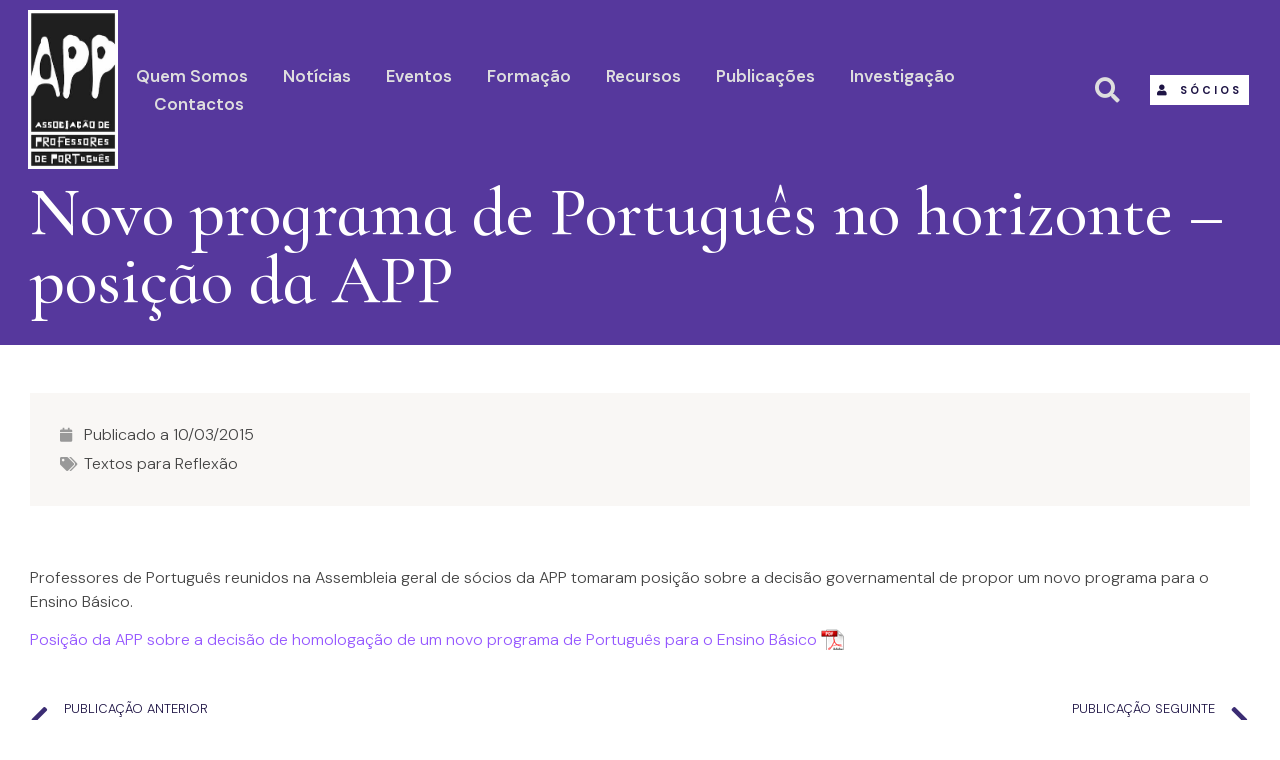

--- FILE ---
content_type: text/html; charset=UTF-8
request_url: https://app.pt/6448-2/
body_size: 17694
content:
<!doctype html>
<html lang="pt-PT">
<head>
	<meta charset="UTF-8">
		<meta name="viewport" content="width=device-width, initial-scale=1">
	<link rel="profile" href="https://gmpg.org/xfn/11">
	<title>APP &#x2d; Novo programa de Português no horizonte &#x2d; posição da APP</title>

<!-- The SEO Framework by Sybre Waaijer -->
<meta name="robots" content="max-snippet:-1,max-image-preview:standard,max-video-preview:-1" />
<meta name="description" content="Professores de Portugu&ecirc;s reunidos na Assembleia geral de s&oacute;cios da APP tomaram posi&ccedil;&atilde;o sobre a decis&atilde;o governamental de propor um novo programa para o Ensino&#8230;" />
<meta property="og:image" content="https://app.pt/wp-content/uploads/logo-app-novo-e1623409683504-1.jpg" />
<meta property="og:image:width" content="223" />
<meta property="og:image:height" content="394" />
<meta property="og:locale" content="pt_PT" />
<meta property="og:type" content="article" />
<meta property="og:title" content="Novo programa de Português no horizonte &#x2d; posição da APP" />
<meta property="og:description" content="Professores de Portugu&ecirc;s reunidos na Assembleia geral de s&oacute;cios da APP tomaram posi&ccedil;&atilde;o sobre a decis&atilde;o governamental de propor um novo programa para o Ensino B&aacute;sico. Posi&ccedil;&atilde;o da APP sobre a decis&atilde;o de&#8230;" />
<meta property="og:url" content="https://app.pt/6448-2/" />
<meta property="og:site_name" content="APP" />
<meta property="og:updated_time" content="2015-03-10T16:59+00:00" />
<meta property="article:published_time" content="2015-03-10T16:59+00:00" />
<meta property="article:modified_time" content="2015-03-10T16:59+00:00" />
<meta name="twitter:card" content="summary_large_image" />
<meta name="twitter:title" content="Novo programa de Português no horizonte &#x2d; posição da APP" />
<meta name="twitter:description" content="Professores de Portugu&ecirc;s reunidos na Assembleia geral de s&oacute;cios da APP tomaram posi&ccedil;&atilde;o sobre a decis&atilde;o governamental de propor um novo programa para o Ensino B&aacute;sico. Posi&ccedil;&atilde;o da APP sobre a decis&atilde;o de&#8230;" />
<meta name="twitter:image" content="https://app.pt/wp-content/uploads/logo-app-novo-e1623409683504-1.jpg" />
<meta name="twitter:image:width" content="223" />
<meta name="twitter:image:height" content="394" />
<link rel="canonical" href="https://app.pt/6448-2/" />
<script type="application/ld+json">{"@context":"https://schema.org","@type":"BreadcrumbList","itemListElement":[{"@type":"ListItem","position":1,"item":{"@id":"https://app.pt/","name":"APP"}},{"@type":"ListItem","position":2,"item":{"@id":"https://app.pt/categoria/textos-para-reflexao/","name":"Textos para Reflex\u00e3o"}},{"@type":"ListItem","position":3,"item":{"@id":"https://app.pt/6448-2/","name":"Novo programa de Portugu\u00eas no horizonte &#8211; posi\u00e7\u00e3o da APP"}}]}</script>
<!-- / The SEO Framework by Sybre Waaijer | 14.57ms meta | 2.47ms boot -->

<link rel="alternate" type="application/rss+xml" title="APP &raquo; Feed" href="https://app.pt/feed/" />
<script>
window._wpemojiSettings = {"baseUrl":"https:\/\/s.w.org\/images\/core\/emoji\/14.0.0\/72x72\/","ext":".png","svgUrl":"https:\/\/s.w.org\/images\/core\/emoji\/14.0.0\/svg\/","svgExt":".svg","source":{"concatemoji":"https:\/\/app.pt\/wp-includes\/js\/wp-emoji-release.min.js?ver=5f050f0cf112811705db15a548ffdb19"}};
/*! This file is auto-generated */
!function(e,a,t){var n,r,o,i=a.createElement("canvas"),p=i.getContext&&i.getContext("2d");function s(e,t){var a=String.fromCharCode,e=(p.clearRect(0,0,i.width,i.height),p.fillText(a.apply(this,e),0,0),i.toDataURL());return p.clearRect(0,0,i.width,i.height),p.fillText(a.apply(this,t),0,0),e===i.toDataURL()}function c(e){var t=a.createElement("script");t.src=e,t.defer=t.type="text/javascript",a.getElementsByTagName("head")[0].appendChild(t)}for(o=Array("flag","emoji"),t.supports={everything:!0,everythingExceptFlag:!0},r=0;r<o.length;r++)t.supports[o[r]]=function(e){if(p&&p.fillText)switch(p.textBaseline="top",p.font="600 32px Arial",e){case"flag":return s([127987,65039,8205,9895,65039],[127987,65039,8203,9895,65039])?!1:!s([55356,56826,55356,56819],[55356,56826,8203,55356,56819])&&!s([55356,57332,56128,56423,56128,56418,56128,56421,56128,56430,56128,56423,56128,56447],[55356,57332,8203,56128,56423,8203,56128,56418,8203,56128,56421,8203,56128,56430,8203,56128,56423,8203,56128,56447]);case"emoji":return!s([129777,127995,8205,129778,127999],[129777,127995,8203,129778,127999])}return!1}(o[r]),t.supports.everything=t.supports.everything&&t.supports[o[r]],"flag"!==o[r]&&(t.supports.everythingExceptFlag=t.supports.everythingExceptFlag&&t.supports[o[r]]);t.supports.everythingExceptFlag=t.supports.everythingExceptFlag&&!t.supports.flag,t.DOMReady=!1,t.readyCallback=function(){t.DOMReady=!0},t.supports.everything||(n=function(){t.readyCallback()},a.addEventListener?(a.addEventListener("DOMContentLoaded",n,!1),e.addEventListener("load",n,!1)):(e.attachEvent("onload",n),a.attachEvent("onreadystatechange",function(){"complete"===a.readyState&&t.readyCallback()})),(e=t.source||{}).concatemoji?c(e.concatemoji):e.wpemoji&&e.twemoji&&(c(e.twemoji),c(e.wpemoji)))}(window,document,window._wpemojiSettings);
</script>
<style>
img.wp-smiley,
img.emoji {
	display: inline !important;
	border: none !important;
	box-shadow: none !important;
	height: 1em !important;
	width: 1em !important;
	margin: 0 0.07em !important;
	vertical-align: -0.1em !important;
	background: none !important;
	padding: 0 !important;
}
</style>
	<link rel='stylesheet' id='anwp-pg-styles-css' href='https://app.pt/wp-content/plugins/anwp-post-grid-for-elementor/public/css/styles.min.css?ver=1.0.0' media='all' />
<link rel='stylesheet' id='wp-block-library-css' href='https://app.pt/wp-includes/css/dist/block-library/style.min.css?ver=5f050f0cf112811705db15a548ffdb19' media='all' />
<link rel='stylesheet' id='classic-theme-styles-css' href='https://app.pt/wp-includes/css/classic-themes.min.css?ver=1' media='all' />
<style id='global-styles-inline-css'>
body{--wp--preset--color--black: #000000;--wp--preset--color--cyan-bluish-gray: #abb8c3;--wp--preset--color--white: #ffffff;--wp--preset--color--pale-pink: #f78da7;--wp--preset--color--vivid-red: #cf2e2e;--wp--preset--color--luminous-vivid-orange: #ff6900;--wp--preset--color--luminous-vivid-amber: #fcb900;--wp--preset--color--light-green-cyan: #7bdcb5;--wp--preset--color--vivid-green-cyan: #00d084;--wp--preset--color--pale-cyan-blue: #8ed1fc;--wp--preset--color--vivid-cyan-blue: #0693e3;--wp--preset--color--vivid-purple: #9b51e0;--wp--preset--gradient--vivid-cyan-blue-to-vivid-purple: linear-gradient(135deg,rgba(6,147,227,1) 0%,rgb(155,81,224) 100%);--wp--preset--gradient--light-green-cyan-to-vivid-green-cyan: linear-gradient(135deg,rgb(122,220,180) 0%,rgb(0,208,130) 100%);--wp--preset--gradient--luminous-vivid-amber-to-luminous-vivid-orange: linear-gradient(135deg,rgba(252,185,0,1) 0%,rgba(255,105,0,1) 100%);--wp--preset--gradient--luminous-vivid-orange-to-vivid-red: linear-gradient(135deg,rgba(255,105,0,1) 0%,rgb(207,46,46) 100%);--wp--preset--gradient--very-light-gray-to-cyan-bluish-gray: linear-gradient(135deg,rgb(238,238,238) 0%,rgb(169,184,195) 100%);--wp--preset--gradient--cool-to-warm-spectrum: linear-gradient(135deg,rgb(74,234,220) 0%,rgb(151,120,209) 20%,rgb(207,42,186) 40%,rgb(238,44,130) 60%,rgb(251,105,98) 80%,rgb(254,248,76) 100%);--wp--preset--gradient--blush-light-purple: linear-gradient(135deg,rgb(255,206,236) 0%,rgb(152,150,240) 100%);--wp--preset--gradient--blush-bordeaux: linear-gradient(135deg,rgb(254,205,165) 0%,rgb(254,45,45) 50%,rgb(107,0,62) 100%);--wp--preset--gradient--luminous-dusk: linear-gradient(135deg,rgb(255,203,112) 0%,rgb(199,81,192) 50%,rgb(65,88,208) 100%);--wp--preset--gradient--pale-ocean: linear-gradient(135deg,rgb(255,245,203) 0%,rgb(182,227,212) 50%,rgb(51,167,181) 100%);--wp--preset--gradient--electric-grass: linear-gradient(135deg,rgb(202,248,128) 0%,rgb(113,206,126) 100%);--wp--preset--gradient--midnight: linear-gradient(135deg,rgb(2,3,129) 0%,rgb(40,116,252) 100%);--wp--preset--duotone--dark-grayscale: url('#wp-duotone-dark-grayscale');--wp--preset--duotone--grayscale: url('#wp-duotone-grayscale');--wp--preset--duotone--purple-yellow: url('#wp-duotone-purple-yellow');--wp--preset--duotone--blue-red: url('#wp-duotone-blue-red');--wp--preset--duotone--midnight: url('#wp-duotone-midnight');--wp--preset--duotone--magenta-yellow: url('#wp-duotone-magenta-yellow');--wp--preset--duotone--purple-green: url('#wp-duotone-purple-green');--wp--preset--duotone--blue-orange: url('#wp-duotone-blue-orange');--wp--preset--font-size--small: 13px;--wp--preset--font-size--medium: 20px;--wp--preset--font-size--large: 36px;--wp--preset--font-size--x-large: 42px;--wp--preset--spacing--20: 0.44rem;--wp--preset--spacing--30: 0.67rem;--wp--preset--spacing--40: 1rem;--wp--preset--spacing--50: 1.5rem;--wp--preset--spacing--60: 2.25rem;--wp--preset--spacing--70: 3.38rem;--wp--preset--spacing--80: 5.06rem;}:where(.is-layout-flex){gap: 0.5em;}body .is-layout-flow > .alignleft{float: left;margin-inline-start: 0;margin-inline-end: 2em;}body .is-layout-flow > .alignright{float: right;margin-inline-start: 2em;margin-inline-end: 0;}body .is-layout-flow > .aligncenter{margin-left: auto !important;margin-right: auto !important;}body .is-layout-constrained > .alignleft{float: left;margin-inline-start: 0;margin-inline-end: 2em;}body .is-layout-constrained > .alignright{float: right;margin-inline-start: 2em;margin-inline-end: 0;}body .is-layout-constrained > .aligncenter{margin-left: auto !important;margin-right: auto !important;}body .is-layout-constrained > :where(:not(.alignleft):not(.alignright):not(.alignfull)){max-width: var(--wp--style--global--content-size);margin-left: auto !important;margin-right: auto !important;}body .is-layout-constrained > .alignwide{max-width: var(--wp--style--global--wide-size);}body .is-layout-flex{display: flex;}body .is-layout-flex{flex-wrap: wrap;align-items: center;}body .is-layout-flex > *{margin: 0;}:where(.wp-block-columns.is-layout-flex){gap: 2em;}.has-black-color{color: var(--wp--preset--color--black) !important;}.has-cyan-bluish-gray-color{color: var(--wp--preset--color--cyan-bluish-gray) !important;}.has-white-color{color: var(--wp--preset--color--white) !important;}.has-pale-pink-color{color: var(--wp--preset--color--pale-pink) !important;}.has-vivid-red-color{color: var(--wp--preset--color--vivid-red) !important;}.has-luminous-vivid-orange-color{color: var(--wp--preset--color--luminous-vivid-orange) !important;}.has-luminous-vivid-amber-color{color: var(--wp--preset--color--luminous-vivid-amber) !important;}.has-light-green-cyan-color{color: var(--wp--preset--color--light-green-cyan) !important;}.has-vivid-green-cyan-color{color: var(--wp--preset--color--vivid-green-cyan) !important;}.has-pale-cyan-blue-color{color: var(--wp--preset--color--pale-cyan-blue) !important;}.has-vivid-cyan-blue-color{color: var(--wp--preset--color--vivid-cyan-blue) !important;}.has-vivid-purple-color{color: var(--wp--preset--color--vivid-purple) !important;}.has-black-background-color{background-color: var(--wp--preset--color--black) !important;}.has-cyan-bluish-gray-background-color{background-color: var(--wp--preset--color--cyan-bluish-gray) !important;}.has-white-background-color{background-color: var(--wp--preset--color--white) !important;}.has-pale-pink-background-color{background-color: var(--wp--preset--color--pale-pink) !important;}.has-vivid-red-background-color{background-color: var(--wp--preset--color--vivid-red) !important;}.has-luminous-vivid-orange-background-color{background-color: var(--wp--preset--color--luminous-vivid-orange) !important;}.has-luminous-vivid-amber-background-color{background-color: var(--wp--preset--color--luminous-vivid-amber) !important;}.has-light-green-cyan-background-color{background-color: var(--wp--preset--color--light-green-cyan) !important;}.has-vivid-green-cyan-background-color{background-color: var(--wp--preset--color--vivid-green-cyan) !important;}.has-pale-cyan-blue-background-color{background-color: var(--wp--preset--color--pale-cyan-blue) !important;}.has-vivid-cyan-blue-background-color{background-color: var(--wp--preset--color--vivid-cyan-blue) !important;}.has-vivid-purple-background-color{background-color: var(--wp--preset--color--vivid-purple) !important;}.has-black-border-color{border-color: var(--wp--preset--color--black) !important;}.has-cyan-bluish-gray-border-color{border-color: var(--wp--preset--color--cyan-bluish-gray) !important;}.has-white-border-color{border-color: var(--wp--preset--color--white) !important;}.has-pale-pink-border-color{border-color: var(--wp--preset--color--pale-pink) !important;}.has-vivid-red-border-color{border-color: var(--wp--preset--color--vivid-red) !important;}.has-luminous-vivid-orange-border-color{border-color: var(--wp--preset--color--luminous-vivid-orange) !important;}.has-luminous-vivid-amber-border-color{border-color: var(--wp--preset--color--luminous-vivid-amber) !important;}.has-light-green-cyan-border-color{border-color: var(--wp--preset--color--light-green-cyan) !important;}.has-vivid-green-cyan-border-color{border-color: var(--wp--preset--color--vivid-green-cyan) !important;}.has-pale-cyan-blue-border-color{border-color: var(--wp--preset--color--pale-cyan-blue) !important;}.has-vivid-cyan-blue-border-color{border-color: var(--wp--preset--color--vivid-cyan-blue) !important;}.has-vivid-purple-border-color{border-color: var(--wp--preset--color--vivid-purple) !important;}.has-vivid-cyan-blue-to-vivid-purple-gradient-background{background: var(--wp--preset--gradient--vivid-cyan-blue-to-vivid-purple) !important;}.has-light-green-cyan-to-vivid-green-cyan-gradient-background{background: var(--wp--preset--gradient--light-green-cyan-to-vivid-green-cyan) !important;}.has-luminous-vivid-amber-to-luminous-vivid-orange-gradient-background{background: var(--wp--preset--gradient--luminous-vivid-amber-to-luminous-vivid-orange) !important;}.has-luminous-vivid-orange-to-vivid-red-gradient-background{background: var(--wp--preset--gradient--luminous-vivid-orange-to-vivid-red) !important;}.has-very-light-gray-to-cyan-bluish-gray-gradient-background{background: var(--wp--preset--gradient--very-light-gray-to-cyan-bluish-gray) !important;}.has-cool-to-warm-spectrum-gradient-background{background: var(--wp--preset--gradient--cool-to-warm-spectrum) !important;}.has-blush-light-purple-gradient-background{background: var(--wp--preset--gradient--blush-light-purple) !important;}.has-blush-bordeaux-gradient-background{background: var(--wp--preset--gradient--blush-bordeaux) !important;}.has-luminous-dusk-gradient-background{background: var(--wp--preset--gradient--luminous-dusk) !important;}.has-pale-ocean-gradient-background{background: var(--wp--preset--gradient--pale-ocean) !important;}.has-electric-grass-gradient-background{background: var(--wp--preset--gradient--electric-grass) !important;}.has-midnight-gradient-background{background: var(--wp--preset--gradient--midnight) !important;}.has-small-font-size{font-size: var(--wp--preset--font-size--small) !important;}.has-medium-font-size{font-size: var(--wp--preset--font-size--medium) !important;}.has-large-font-size{font-size: var(--wp--preset--font-size--large) !important;}.has-x-large-font-size{font-size: var(--wp--preset--font-size--x-large) !important;}
.wp-block-navigation a:where(:not(.wp-element-button)){color: inherit;}
:where(.wp-block-columns.is-layout-flex){gap: 2em;}
.wp-block-pullquote{font-size: 1.5em;line-height: 1.6;}
</style>
<link rel='stylesheet' id='ivory-search-styles-css' href='https://app.pt/wp-content/plugins/add-search-to-menu/public/css/ivory-search.min.css?ver=5.4.10' media='all' />
<link rel='stylesheet' id='hello-elementor-theme-style-css' href='https://app.pt/wp-content/themes/hello-elementor/theme.min.css?ver=2.6.1' media='all' />
<link rel='stylesheet' id='hello-elementor-child-style-css' href='https://app.pt/wp-content/themes/Pinlion/style.css?ver=1.0.0' media='all' />
<link rel='stylesheet' id='tit-priv-css' href='https://app.pt/wp-content/themes/Pinlion/titulos-priv.css?ver=5f050f0cf112811705db15a548ffdb19' media='all' />
<link rel='stylesheet' id='hello-elementor-css' href='https://app.pt/wp-content/themes/hello-elementor/style.min.css?ver=2.6.1' media='all' />
<link rel='stylesheet' id='elementor-icons-css' href='https://app.pt/wp-content/plugins/elementor/assets/lib/eicons/css/elementor-icons.min.css?ver=5.16.0' media='all' />
<link rel='stylesheet' id='elementor-frontend-legacy-css' href='https://app.pt/wp-content/plugins/elementor/assets/css/frontend-legacy.min.css?ver=3.9.2' media='all' />
<link rel='stylesheet' id='elementor-frontend-css' href='https://app.pt/wp-content/plugins/elementor/assets/css/frontend.min.css?ver=3.9.2' media='all' />
<style id='elementor-frontend-inline-css'>
.elementor-4115 .elementor-element.elementor-element-4f9a7395:not(.elementor-motion-effects-element-type-background), .elementor-4115 .elementor-element.elementor-element-4f9a7395 > .elementor-motion-effects-container > .elementor-motion-effects-layer{background-image:url("https://app.pt/wp-content/uploads/back-transparente.png");}
</style>
<link rel='stylesheet' id='elementor-post-504-css' href='https://app.pt/wp-content/uploads/elementor/css/post-504.css?ver=1672830890' media='all' />
<link rel='stylesheet' id='elementor-pro-css' href='https://app.pt/wp-content/plugins/elementor-pro/assets/css/frontend.min.css?ver=3.9.2' media='all' />
<link rel='stylesheet' id='font-awesome-5-all-css' href='https://app.pt/wp-content/plugins/elementor/assets/lib/font-awesome/css/all.min.css?ver=3.9.2' media='all' />
<link rel='stylesheet' id='font-awesome-4-shim-css' href='https://app.pt/wp-content/plugins/elementor/assets/lib/font-awesome/css/v4-shims.min.css?ver=3.9.2' media='all' />
<link rel='stylesheet' id='elementor-post-550-css' href='https://app.pt/wp-content/uploads/elementor/css/post-550.css?ver=1705596722' media='all' />
<link rel='stylesheet' id='elementor-post-553-css' href='https://app.pt/wp-content/uploads/elementor/css/post-553.css?ver=1759510372' media='all' />
<link rel='stylesheet' id='elementor-post-4115-css' href='https://app.pt/wp-content/uploads/elementor/css/post-4115.css?ver=1672830992' media='all' />
<link rel='stylesheet' id='mimetypes-link-icons-css' href='https://app.pt/wp-content/plugins/mimetypes-link-icons/css/style.php?cssvars=bXRsaV9oZWlnaHQ9MjQmbXRsaV9pbWFnZV90eXBlPXBuZyZtdGxpX2xlZnRvcnJpZ2h0PXJpZ2h0JmFjdGl2ZV90eXBlcz1jc3Z8ZG9jfGRvY3h8b2RwfG9kc3xvZHR8cGRmfHhsc3x4bHN4&#038;ver=3.0' media='all' />
<link rel='stylesheet' id='google-fonts-1-css' href='https://fonts.googleapis.com/css?family=DM+Sans%3A100%2C100italic%2C200%2C200italic%2C300%2C300italic%2C400%2C400italic%2C500%2C500italic%2C600%2C600italic%2C700%2C700italic%2C800%2C800italic%2C900%2C900italic%7CCormorant+Infant%3A100%2C100italic%2C200%2C200italic%2C300%2C300italic%2C400%2C400italic%2C500%2C500italic%2C600%2C600italic%2C700%2C700italic%2C800%2C800italic%2C900%2C900italic&#038;display=auto&#038;ver=5f050f0cf112811705db15a548ffdb19' media='all' />
<link rel='stylesheet' id='elementor-icons-shared-0-css' href='https://app.pt/wp-content/plugins/elementor/assets/lib/font-awesome/css/fontawesome.min.css?ver=5.15.3' media='all' />
<link rel='stylesheet' id='elementor-icons-fa-solid-css' href='https://app.pt/wp-content/plugins/elementor/assets/lib/font-awesome/css/solid.min.css?ver=5.15.3' media='all' />
<link rel='stylesheet' id='elementor-icons-fa-brands-css' href='https://app.pt/wp-content/plugins/elementor/assets/lib/font-awesome/css/brands.min.css?ver=5.15.3' media='all' />
<link rel="preconnect" href="https://fonts.gstatic.com/" crossorigin><script src='https://app.pt/wp-content/plugins/elementor/assets/lib/font-awesome/js/v4-shims.min.js?ver=3.9.2' id='font-awesome-4-shim-js'></script>
<script src='https://app.pt/wp-includes/js/jquery/jquery.min.js?ver=3.6.1' id='jquery-core-js'></script>
<script src='https://app.pt/wp-includes/js/jquery/jquery-migrate.min.js?ver=3.3.2' id='jquery-migrate-js'></script>
<link rel="https://api.w.org/" href="https://app.pt/wp-json/" /><link rel="alternate" type="application/json" href="https://app.pt/wp-json/wp/v2/posts/6448" /><link rel="EditURI" type="application/rsd+xml" title="RSD" href="https://app.pt/xmlrpc.php?rsd" />
<link rel="wlwmanifest" type="application/wlwmanifest+xml" href="https://app.pt/wp-includes/wlwmanifest.xml" />
<link rel="alternate" type="application/json+oembed" href="https://app.pt/wp-json/oembed/1.0/embed?url=https%3A%2F%2Fapp.pt%2F6448-2%2F" />
<link rel="alternate" type="text/xml+oembed" href="https://app.pt/wp-json/oembed/1.0/embed?url=https%3A%2F%2Fapp.pt%2F6448-2%2F&#038;format=xml" />
<script type="text/javascript">
(function(url){
	if(/(?:Chrome\/26\.0\.1410\.63 Safari\/537\.31|WordfenceTestMonBot)/.test(navigator.userAgent)){ return; }
	var addEvent = function(evt, handler) {
		if (window.addEventListener) {
			document.addEventListener(evt, handler, false);
		} else if (window.attachEvent) {
			document.attachEvent('on' + evt, handler);
		}
	};
	var removeEvent = function(evt, handler) {
		if (window.removeEventListener) {
			document.removeEventListener(evt, handler, false);
		} else if (window.detachEvent) {
			document.detachEvent('on' + evt, handler);
		}
	};
	var evts = 'contextmenu dblclick drag dragend dragenter dragleave dragover dragstart drop keydown keypress keyup mousedown mousemove mouseout mouseover mouseup mousewheel scroll'.split(' ');
	var logHuman = function() {
		if (window.wfLogHumanRan) { return; }
		window.wfLogHumanRan = true;
		var wfscr = document.createElement('script');
		wfscr.type = 'text/javascript';
		wfscr.async = true;
		wfscr.src = url + '&r=' + Math.random();
		(document.getElementsByTagName('head')[0]||document.getElementsByTagName('body')[0]).appendChild(wfscr);
		for (var i = 0; i < evts.length; i++) {
			removeEvent(evts[i], logHuman);
		}
	};
	for (var i = 0; i < evts.length; i++) {
		addEvent(evts[i], logHuman);
	}
})('//app.pt/?wordfence_lh=1&hid=72EE204FB3FE02379D352E48075D5C5D');
</script><link rel="icon" href="https://app.pt/wp-content/uploads/app_icon.png" sizes="32x32" />
<link rel="icon" href="https://app.pt/wp-content/uploads/app_icon.png" sizes="192x192" />
<link rel="apple-touch-icon" href="https://app.pt/wp-content/uploads/app_icon.png" />
<meta name="msapplication-TileImage" content="https://app.pt/wp-content/uploads/app_icon.png" />

<!-- BEGIN AIWP v5.9.1 Google Analytics 4 - https://deconf.com/analytics-insights-for-wordpress/ -->
<script async src="https://www.googletagmanager.com/gtag/js?id=G-4RBYL3V8W3"></script>
<script>
  window.dataLayer = window.dataLayer || [];
  function gtag(){dataLayer.push(arguments);}
  gtag('js', new Date());
  gtag('config', 'G-4RBYL3V8W3');
  if (window.performance) {
    var timeSincePageLoad = Math.round(performance.now());
    gtag('event', 'timing_complete', {
      'name': 'load',
      'value': timeSincePageLoad,
      'event_category': 'JS Dependencies'
    });
  }
</script>
<!-- END AIWP Google Analytics 4 -->
</head>
<body class="post-template-default single single-post postid-6448 single-format-standard wp-custom-logo hello-elementor theme--hello-elementor elementor-default elementor-kit-504 elementor-page-4115">

<svg xmlns="http://www.w3.org/2000/svg" viewBox="0 0 0 0" width="0" height="0" focusable="false" role="none" style="visibility: hidden; position: absolute; left: -9999px; overflow: hidden;" ><defs><filter id="wp-duotone-dark-grayscale"><feColorMatrix color-interpolation-filters="sRGB" type="matrix" values=" .299 .587 .114 0 0 .299 .587 .114 0 0 .299 .587 .114 0 0 .299 .587 .114 0 0 " /><feComponentTransfer color-interpolation-filters="sRGB" ><feFuncR type="table" tableValues="0 0.49803921568627" /><feFuncG type="table" tableValues="0 0.49803921568627" /><feFuncB type="table" tableValues="0 0.49803921568627" /><feFuncA type="table" tableValues="1 1" /></feComponentTransfer><feComposite in2="SourceGraphic" operator="in" /></filter></defs></svg><svg xmlns="http://www.w3.org/2000/svg" viewBox="0 0 0 0" width="0" height="0" focusable="false" role="none" style="visibility: hidden; position: absolute; left: -9999px; overflow: hidden;" ><defs><filter id="wp-duotone-grayscale"><feColorMatrix color-interpolation-filters="sRGB" type="matrix" values=" .299 .587 .114 0 0 .299 .587 .114 0 0 .299 .587 .114 0 0 .299 .587 .114 0 0 " /><feComponentTransfer color-interpolation-filters="sRGB" ><feFuncR type="table" tableValues="0 1" /><feFuncG type="table" tableValues="0 1" /><feFuncB type="table" tableValues="0 1" /><feFuncA type="table" tableValues="1 1" /></feComponentTransfer><feComposite in2="SourceGraphic" operator="in" /></filter></defs></svg><svg xmlns="http://www.w3.org/2000/svg" viewBox="0 0 0 0" width="0" height="0" focusable="false" role="none" style="visibility: hidden; position: absolute; left: -9999px; overflow: hidden;" ><defs><filter id="wp-duotone-purple-yellow"><feColorMatrix color-interpolation-filters="sRGB" type="matrix" values=" .299 .587 .114 0 0 .299 .587 .114 0 0 .299 .587 .114 0 0 .299 .587 .114 0 0 " /><feComponentTransfer color-interpolation-filters="sRGB" ><feFuncR type="table" tableValues="0.54901960784314 0.98823529411765" /><feFuncG type="table" tableValues="0 1" /><feFuncB type="table" tableValues="0.71764705882353 0.25490196078431" /><feFuncA type="table" tableValues="1 1" /></feComponentTransfer><feComposite in2="SourceGraphic" operator="in" /></filter></defs></svg><svg xmlns="http://www.w3.org/2000/svg" viewBox="0 0 0 0" width="0" height="0" focusable="false" role="none" style="visibility: hidden; position: absolute; left: -9999px; overflow: hidden;" ><defs><filter id="wp-duotone-blue-red"><feColorMatrix color-interpolation-filters="sRGB" type="matrix" values=" .299 .587 .114 0 0 .299 .587 .114 0 0 .299 .587 .114 0 0 .299 .587 .114 0 0 " /><feComponentTransfer color-interpolation-filters="sRGB" ><feFuncR type="table" tableValues="0 1" /><feFuncG type="table" tableValues="0 0.27843137254902" /><feFuncB type="table" tableValues="0.5921568627451 0.27843137254902" /><feFuncA type="table" tableValues="1 1" /></feComponentTransfer><feComposite in2="SourceGraphic" operator="in" /></filter></defs></svg><svg xmlns="http://www.w3.org/2000/svg" viewBox="0 0 0 0" width="0" height="0" focusable="false" role="none" style="visibility: hidden; position: absolute; left: -9999px; overflow: hidden;" ><defs><filter id="wp-duotone-midnight"><feColorMatrix color-interpolation-filters="sRGB" type="matrix" values=" .299 .587 .114 0 0 .299 .587 .114 0 0 .299 .587 .114 0 0 .299 .587 .114 0 0 " /><feComponentTransfer color-interpolation-filters="sRGB" ><feFuncR type="table" tableValues="0 0" /><feFuncG type="table" tableValues="0 0.64705882352941" /><feFuncB type="table" tableValues="0 1" /><feFuncA type="table" tableValues="1 1" /></feComponentTransfer><feComposite in2="SourceGraphic" operator="in" /></filter></defs></svg><svg xmlns="http://www.w3.org/2000/svg" viewBox="0 0 0 0" width="0" height="0" focusable="false" role="none" style="visibility: hidden; position: absolute; left: -9999px; overflow: hidden;" ><defs><filter id="wp-duotone-magenta-yellow"><feColorMatrix color-interpolation-filters="sRGB" type="matrix" values=" .299 .587 .114 0 0 .299 .587 .114 0 0 .299 .587 .114 0 0 .299 .587 .114 0 0 " /><feComponentTransfer color-interpolation-filters="sRGB" ><feFuncR type="table" tableValues="0.78039215686275 1" /><feFuncG type="table" tableValues="0 0.94901960784314" /><feFuncB type="table" tableValues="0.35294117647059 0.47058823529412" /><feFuncA type="table" tableValues="1 1" /></feComponentTransfer><feComposite in2="SourceGraphic" operator="in" /></filter></defs></svg><svg xmlns="http://www.w3.org/2000/svg" viewBox="0 0 0 0" width="0" height="0" focusable="false" role="none" style="visibility: hidden; position: absolute; left: -9999px; overflow: hidden;" ><defs><filter id="wp-duotone-purple-green"><feColorMatrix color-interpolation-filters="sRGB" type="matrix" values=" .299 .587 .114 0 0 .299 .587 .114 0 0 .299 .587 .114 0 0 .299 .587 .114 0 0 " /><feComponentTransfer color-interpolation-filters="sRGB" ><feFuncR type="table" tableValues="0.65098039215686 0.40392156862745" /><feFuncG type="table" tableValues="0 1" /><feFuncB type="table" tableValues="0.44705882352941 0.4" /><feFuncA type="table" tableValues="1 1" /></feComponentTransfer><feComposite in2="SourceGraphic" operator="in" /></filter></defs></svg><svg xmlns="http://www.w3.org/2000/svg" viewBox="0 0 0 0" width="0" height="0" focusable="false" role="none" style="visibility: hidden; position: absolute; left: -9999px; overflow: hidden;" ><defs><filter id="wp-duotone-blue-orange"><feColorMatrix color-interpolation-filters="sRGB" type="matrix" values=" .299 .587 .114 0 0 .299 .587 .114 0 0 .299 .587 .114 0 0 .299 .587 .114 0 0 " /><feComponentTransfer color-interpolation-filters="sRGB" ><feFuncR type="table" tableValues="0.098039215686275 1" /><feFuncG type="table" tableValues="0 0.66274509803922" /><feFuncB type="table" tableValues="0.84705882352941 0.41960784313725" /><feFuncA type="table" tableValues="1 1" /></feComponentTransfer><feComposite in2="SourceGraphic" operator="in" /></filter></defs></svg>
<a class="skip-link screen-reader-text" href="#content">
	Skip to content</a>

		<div data-elementor-type="header" data-elementor-id="550" class="elementor elementor-550 elementor-location-header">
					<div class="elementor-section-wrap">
								<header class="elementor-section elementor-top-section elementor-element elementor-element-b86f3fa elementor-section-full_width elementor-section-height-min-height sticky-header elementor-section-height-default elementor-section-items-middle" data-id="b86f3fa" data-element_type="section" data-settings="{&quot;sticky&quot;:&quot;top&quot;,&quot;sticky_effects_offset&quot;:90,&quot;sticky_on&quot;:[&quot;desktop&quot;,&quot;tablet&quot;,&quot;mobile&quot;],&quot;sticky_offset&quot;:0}">
						<div class="elementor-container elementor-column-gap-default">
							<div class="elementor-row">
					<div class="elementor-column elementor-col-33 elementor-top-column elementor-element elementor-element-22326bc" data-id="22326bc" data-element_type="column">
			<div class="elementor-column-wrap elementor-element-populated">
							<div class="elementor-widget-wrap">
						<div class="elementor-element elementor-element-8de2362 elementor-widget__width-auto elementor-widget-tablet__width-initial elementor-widget-mobile__width-initial logo elementor-widget elementor-widget-image" data-id="8de2362" data-element_type="widget" data-widget_type="image.default">
				<div class="elementor-widget-container">
								<div class="elementor-image">
													<a href="https://app.pt">
							<img width="223" height="394" src="https://app.pt/wp-content/uploads/logo-app-novo-e1623409683504-1.jpg" class="attachment-full size-full wp-image-17126" alt="" loading="lazy" srcset="https://app.pt/wp-content/uploads/logo-app-novo-e1623409683504-1.jpg 223w, https://app.pt/wp-content/uploads/logo-app-novo-e1623409683504-1-170x300.jpg 170w" sizes="(max-width: 223px) 100vw, 223px" />								</a>
														</div>
						</div>
				</div>
						</div>
					</div>
		</div>
				<div class="elementor-column elementor-col-33 elementor-top-column elementor-element elementor-element-c018b23" data-id="c018b23" data-element_type="column">
			<div class="elementor-column-wrap elementor-element-populated">
							<div class="elementor-widget-wrap">
						<div class="elementor-element elementor-element-21b7d43 elementor-nav-menu__align-left elementor-nav-menu--stretch elementor-widget-tablet__width-initial elementor-widget__width-auto elementor-nav-menu--dropdown-tablet elementor-nav-menu__text-align-aside elementor-nav-menu--toggle elementor-nav-menu--burger elementor-widget elementor-widget-nav-menu" data-id="21b7d43" data-element_type="widget" data-settings="{&quot;full_width&quot;:&quot;stretch&quot;,&quot;layout&quot;:&quot;horizontal&quot;,&quot;submenu_icon&quot;:{&quot;value&quot;:&quot;&lt;i class=\&quot;fas fa-caret-down\&quot;&gt;&lt;\/i&gt;&quot;,&quot;library&quot;:&quot;fa-solid&quot;},&quot;toggle&quot;:&quot;burger&quot;}" data-widget_type="nav-menu.default">
				<div class="elementor-widget-container">
						<nav migration_allowed="1" migrated="0" class="elementor-nav-menu--main elementor-nav-menu__container elementor-nav-menu--layout-horizontal e--pointer-none">
				<ul id="menu-1-21b7d43" class="elementor-nav-menu"><li class="menu-item menu-item-type-custom menu-item-object-custom menu-item-has-children menu-item-578"><a href="#" class="elementor-item elementor-item-anchor">Quem Somos</a>
<ul class="sub-menu elementor-nav-menu--dropdown">
	<li class="menu-item menu-item-type-post_type menu-item-object-page menu-item-3558"><a href="https://app.pt/quem-somos/apresentacao/" class="elementor-sub-item">Apresentação</a></li>
	<li class="menu-item menu-item-type-post_type menu-item-object-page menu-item-2779"><a href="https://app.pt/quem-somos/estatutos/" class="elementor-sub-item">Estatutos</a></li>
	<li class="menu-item menu-item-type-post_type menu-item-object-post menu-item-18805"><a href="https://app.pt/?p=18782" class="elementor-sub-item">Atividades</a></li>
	<li class="menu-item menu-item-type-post_type menu-item-object-post menu-item-18804"><a href="https://app.pt/parceiros/" class="elementor-sub-item">Parceiros</a></li>
</ul>
</li>
<li class="menu-item menu-item-type-taxonomy menu-item-object-category menu-item-14652"><a href="https://app.pt/categoria/noticias/" class="elementor-item">Notícias</a></li>
<li class="menu-item menu-item-type-custom menu-item-object-custom menu-item-has-children menu-item-580"><a href="#" class="elementor-item elementor-item-anchor">Eventos</a>
<ul class="sub-menu elementor-nav-menu--dropdown">
	<li class="menu-item menu-item-type-taxonomy menu-item-object-category menu-item-14653"><a href="https://app.pt/categoria/eventos/encontros-nacionais/" class="elementor-sub-item">Encontros Nacionais</a></li>
	<li class="menu-item menu-item-type-taxonomy menu-item-object-category menu-item-14654"><a href="https://app.pt/categoria/eventos/jornadas/" class="elementor-sub-item">Jornadas</a></li>
	<li class="menu-item menu-item-type-post_type menu-item-object-page menu-item-23460"><a href="https://app.pt/eventos/olimpiadas-da-lingua-portuguesa/" class="elementor-sub-item">Olimpíadas da Língua Portuguesa</a></li>
	<li class="menu-item menu-item-type-taxonomy menu-item-object-category menu-item-29138"><a href="https://app.pt/categoria/eventos/debates-app/" class="elementor-sub-item">Debates | APP</a></li>
	<li class="menu-item menu-item-type-taxonomy menu-item-object-category menu-item-14655"><a href="https://app.pt/categoria/eventos/outros-eventos/" class="elementor-sub-item">Outros Eventos</a></li>
</ul>
</li>
<li class="menu-item menu-item-type-custom menu-item-object-custom menu-item-has-children menu-item-581"><a href="#" class="elementor-item elementor-item-anchor">Formação</a>
<ul class="sub-menu elementor-nav-menu--dropdown">
	<li class="menu-item menu-item-type-post_type menu-item-object-page menu-item-3952"><a href="https://app.pt/formacao/centro-de-formacao/" class="elementor-sub-item">Centro de Formação</a></li>
	<li class="menu-item menu-item-type-taxonomy menu-item-object-category menu-item-14938"><a href="https://app.pt/categoria/acoes-de-formacao/" class="elementor-sub-item">Ações de Formação</a></li>
</ul>
</li>
<li class="menu-item menu-item-type-custom menu-item-object-custom menu-item-has-children menu-item-582"><a href="#" class="elementor-item elementor-item-anchor">Recursos</a>
<ul class="sub-menu elementor-nav-menu--dropdown">
	<li class="menu-item menu-item-type-custom menu-item-object-custom menu-item-29279"><a target="_blank" rel="noopener" href="https://appform.pt/BiblioAPP/" class="elementor-sub-item">Biblioteca da APP e do Ciberdúvidas</a></li>
	<li class="menu-item menu-item-type-taxonomy menu-item-object-category menu-item-21836"><a href="https://app.pt/categoria/recursos-pedagogicos/" class="elementor-sub-item">Recursos Pedagógicos</a></li>
	<li class="menu-item menu-item-type-taxonomy menu-item-object-category menu-item-14657"><a href="https://app.pt/categoria/projetos/" class="elementor-sub-item">Projetos</a></li>
	<li class="menu-item menu-item-type-post_type menu-item-object-page menu-item-3923"><a href="https://app.pt/recursos/pareceres/" class="elementor-sub-item">Pareceres</a></li>
	<li class="menu-item menu-item-type-taxonomy menu-item-object-category current-post-ancestor current-menu-parent current-post-parent menu-item-14661"><a href="https://app.pt/categoria/textos-para-reflexao/" class="elementor-sub-item">Textos para Reflexão</a></li>
	<li class="menu-item menu-item-type-post_type menu-item-object-post menu-item-22277"><a href="https://app.pt/gramatica-pr/" class="elementor-sub-item">Consultório Gramatical</a></li>
	<li class="menu-item menu-item-type-taxonomy menu-item-object-category menu-item-17390"><a href="https://app.pt/categoria/atreve-te/" class="elementor-sub-item">Atreve-te!</a></li>
	<li class="menu-item menu-item-type-taxonomy menu-item-object-category menu-item-26170"><a href="https://app.pt/categoria/videos/" class="elementor-sub-item">Vídeos</a></li>
	<li class="menu-item menu-item-type-post_type menu-item-object-post menu-item-19094"><a href="https://app.pt/sitios-da-internet/" class="elementor-sub-item">Sítios da Internet</a></li>
	<li class="menu-item menu-item-type-post_type menu-item-object-page menu-item-3676"><a href="https://app.pt/recursos/loja-virtual/" class="elementor-sub-item">Loja</a></li>
	<li class="menu-item menu-item-type-post_type menu-item-object-page menu-item-15803"><a href="https://app.pt/recursos/arquivo/" class="elementor-sub-item">Arquivo</a></li>
</ul>
</li>
<li class="menu-item menu-item-type-custom menu-item-object-custom menu-item-has-children menu-item-583"><a href="#" class="elementor-item elementor-item-anchor">Publicações</a>
<ul class="sub-menu elementor-nav-menu--dropdown">
	<li class="menu-item menu-item-type-taxonomy menu-item-object-category menu-item-14804"><a href="https://app.pt/categoria/publicacoes/boletim-dos-socios/" class="elementor-sub-item">Boletim dos Sócios</a></li>
	<li class="menu-item menu-item-type-taxonomy menu-item-object-category menu-item-14656"><a href="https://app.pt/categoria/publicacoes/noticiarios/" class="elementor-sub-item">Noticiários</a></li>
	<li class="menu-item menu-item-type-custom menu-item-object-custom menu-item-14659"><a target="_blank" rel="noopener" href="https://palavras.appform.pt/ojs/index.php/revista/issue/archive" class="elementor-sub-item">Palavras &#8211; Revista em Linha</a></li>
	<li class="menu-item menu-item-type-taxonomy menu-item-object-category menu-item-14658"><a href="https://app.pt/categoria/publicacoes/revista-palavras/" class="elementor-sub-item">Revista Palavras</a></li>
</ul>
</li>
<li class="menu-item menu-item-type-custom menu-item-object-custom menu-item-has-children menu-item-584"><a href="#" class="elementor-item elementor-item-anchor">Investigação</a>
<ul class="sub-menu elementor-nav-menu--dropdown">
	<li class="menu-item menu-item-type-post_type menu-item-object-post menu-item-19089"><a href="https://app.pt/nucleo-de-investigacao-em-didatica/" class="elementor-sub-item">Núcleo de Investigação em Didática</a></li>
</ul>
</li>
<li class="menu-item menu-item-type-post_type menu-item-object-page menu-item-4006"><a href="https://app.pt/contactos/" class="elementor-item">Contactos</a></li>
</ul>			</nav>
					<div class="elementor-menu-toggle" role="button" tabindex="0" aria-label="Menu Toggle" aria-expanded="false">
			<i aria-hidden="true" role="presentation" class="elementor-menu-toggle__icon--open eicon-menu-bar"></i><i aria-hidden="true" role="presentation" class="elementor-menu-toggle__icon--close eicon-close"></i>			<span class="elementor-screen-only">Menu</span>
		</div>
					<nav class="elementor-nav-menu--dropdown elementor-nav-menu__container" aria-hidden="true">
				<ul id="menu-2-21b7d43" class="elementor-nav-menu"><li class="menu-item menu-item-type-custom menu-item-object-custom menu-item-has-children menu-item-578"><a href="#" class="elementor-item elementor-item-anchor" tabindex="-1">Quem Somos</a>
<ul class="sub-menu elementor-nav-menu--dropdown">
	<li class="menu-item menu-item-type-post_type menu-item-object-page menu-item-3558"><a href="https://app.pt/quem-somos/apresentacao/" class="elementor-sub-item" tabindex="-1">Apresentação</a></li>
	<li class="menu-item menu-item-type-post_type menu-item-object-page menu-item-2779"><a href="https://app.pt/quem-somos/estatutos/" class="elementor-sub-item" tabindex="-1">Estatutos</a></li>
	<li class="menu-item menu-item-type-post_type menu-item-object-post menu-item-18805"><a href="https://app.pt/?p=18782" class="elementor-sub-item" tabindex="-1">Atividades</a></li>
	<li class="menu-item menu-item-type-post_type menu-item-object-post menu-item-18804"><a href="https://app.pt/parceiros/" class="elementor-sub-item" tabindex="-1">Parceiros</a></li>
</ul>
</li>
<li class="menu-item menu-item-type-taxonomy menu-item-object-category menu-item-14652"><a href="https://app.pt/categoria/noticias/" class="elementor-item" tabindex="-1">Notícias</a></li>
<li class="menu-item menu-item-type-custom menu-item-object-custom menu-item-has-children menu-item-580"><a href="#" class="elementor-item elementor-item-anchor" tabindex="-1">Eventos</a>
<ul class="sub-menu elementor-nav-menu--dropdown">
	<li class="menu-item menu-item-type-taxonomy menu-item-object-category menu-item-14653"><a href="https://app.pt/categoria/eventos/encontros-nacionais/" class="elementor-sub-item" tabindex="-1">Encontros Nacionais</a></li>
	<li class="menu-item menu-item-type-taxonomy menu-item-object-category menu-item-14654"><a href="https://app.pt/categoria/eventos/jornadas/" class="elementor-sub-item" tabindex="-1">Jornadas</a></li>
	<li class="menu-item menu-item-type-post_type menu-item-object-page menu-item-23460"><a href="https://app.pt/eventos/olimpiadas-da-lingua-portuguesa/" class="elementor-sub-item" tabindex="-1">Olimpíadas da Língua Portuguesa</a></li>
	<li class="menu-item menu-item-type-taxonomy menu-item-object-category menu-item-29138"><a href="https://app.pt/categoria/eventos/debates-app/" class="elementor-sub-item" tabindex="-1">Debates | APP</a></li>
	<li class="menu-item menu-item-type-taxonomy menu-item-object-category menu-item-14655"><a href="https://app.pt/categoria/eventos/outros-eventos/" class="elementor-sub-item" tabindex="-1">Outros Eventos</a></li>
</ul>
</li>
<li class="menu-item menu-item-type-custom menu-item-object-custom menu-item-has-children menu-item-581"><a href="#" class="elementor-item elementor-item-anchor" tabindex="-1">Formação</a>
<ul class="sub-menu elementor-nav-menu--dropdown">
	<li class="menu-item menu-item-type-post_type menu-item-object-page menu-item-3952"><a href="https://app.pt/formacao/centro-de-formacao/" class="elementor-sub-item" tabindex="-1">Centro de Formação</a></li>
	<li class="menu-item menu-item-type-taxonomy menu-item-object-category menu-item-14938"><a href="https://app.pt/categoria/acoes-de-formacao/" class="elementor-sub-item" tabindex="-1">Ações de Formação</a></li>
</ul>
</li>
<li class="menu-item menu-item-type-custom menu-item-object-custom menu-item-has-children menu-item-582"><a href="#" class="elementor-item elementor-item-anchor" tabindex="-1">Recursos</a>
<ul class="sub-menu elementor-nav-menu--dropdown">
	<li class="menu-item menu-item-type-custom menu-item-object-custom menu-item-29279"><a target="_blank" rel="noopener" href="https://appform.pt/BiblioAPP/" class="elementor-sub-item" tabindex="-1">Biblioteca da APP e do Ciberdúvidas</a></li>
	<li class="menu-item menu-item-type-taxonomy menu-item-object-category menu-item-21836"><a href="https://app.pt/categoria/recursos-pedagogicos/" class="elementor-sub-item" tabindex="-1">Recursos Pedagógicos</a></li>
	<li class="menu-item menu-item-type-taxonomy menu-item-object-category menu-item-14657"><a href="https://app.pt/categoria/projetos/" class="elementor-sub-item" tabindex="-1">Projetos</a></li>
	<li class="menu-item menu-item-type-post_type menu-item-object-page menu-item-3923"><a href="https://app.pt/recursos/pareceres/" class="elementor-sub-item" tabindex="-1">Pareceres</a></li>
	<li class="menu-item menu-item-type-taxonomy menu-item-object-category current-post-ancestor current-menu-parent current-post-parent menu-item-14661"><a href="https://app.pt/categoria/textos-para-reflexao/" class="elementor-sub-item" tabindex="-1">Textos para Reflexão</a></li>
	<li class="menu-item menu-item-type-post_type menu-item-object-post menu-item-22277"><a href="https://app.pt/gramatica-pr/" class="elementor-sub-item" tabindex="-1">Consultório Gramatical</a></li>
	<li class="menu-item menu-item-type-taxonomy menu-item-object-category menu-item-17390"><a href="https://app.pt/categoria/atreve-te/" class="elementor-sub-item" tabindex="-1">Atreve-te!</a></li>
	<li class="menu-item menu-item-type-taxonomy menu-item-object-category menu-item-26170"><a href="https://app.pt/categoria/videos/" class="elementor-sub-item" tabindex="-1">Vídeos</a></li>
	<li class="menu-item menu-item-type-post_type menu-item-object-post menu-item-19094"><a href="https://app.pt/sitios-da-internet/" class="elementor-sub-item" tabindex="-1">Sítios da Internet</a></li>
	<li class="menu-item menu-item-type-post_type menu-item-object-page menu-item-3676"><a href="https://app.pt/recursos/loja-virtual/" class="elementor-sub-item" tabindex="-1">Loja</a></li>
	<li class="menu-item menu-item-type-post_type menu-item-object-page menu-item-15803"><a href="https://app.pt/recursos/arquivo/" class="elementor-sub-item" tabindex="-1">Arquivo</a></li>
</ul>
</li>
<li class="menu-item menu-item-type-custom menu-item-object-custom menu-item-has-children menu-item-583"><a href="#" class="elementor-item elementor-item-anchor" tabindex="-1">Publicações</a>
<ul class="sub-menu elementor-nav-menu--dropdown">
	<li class="menu-item menu-item-type-taxonomy menu-item-object-category menu-item-14804"><a href="https://app.pt/categoria/publicacoes/boletim-dos-socios/" class="elementor-sub-item" tabindex="-1">Boletim dos Sócios</a></li>
	<li class="menu-item menu-item-type-taxonomy menu-item-object-category menu-item-14656"><a href="https://app.pt/categoria/publicacoes/noticiarios/" class="elementor-sub-item" tabindex="-1">Noticiários</a></li>
	<li class="menu-item menu-item-type-custom menu-item-object-custom menu-item-14659"><a target="_blank" rel="noopener" href="https://palavras.appform.pt/ojs/index.php/revista/issue/archive" class="elementor-sub-item" tabindex="-1">Palavras &#8211; Revista em Linha</a></li>
	<li class="menu-item menu-item-type-taxonomy menu-item-object-category menu-item-14658"><a href="https://app.pt/categoria/publicacoes/revista-palavras/" class="elementor-sub-item" tabindex="-1">Revista Palavras</a></li>
</ul>
</li>
<li class="menu-item menu-item-type-custom menu-item-object-custom menu-item-has-children menu-item-584"><a href="#" class="elementor-item elementor-item-anchor" tabindex="-1">Investigação</a>
<ul class="sub-menu elementor-nav-menu--dropdown">
	<li class="menu-item menu-item-type-post_type menu-item-object-post menu-item-19089"><a href="https://app.pt/nucleo-de-investigacao-em-didatica/" class="elementor-sub-item" tabindex="-1">Núcleo de Investigação em Didática</a></li>
</ul>
</li>
<li class="menu-item menu-item-type-post_type menu-item-object-page menu-item-4006"><a href="https://app.pt/contactos/" class="elementor-item" tabindex="-1">Contactos</a></li>
</ul>			</nav>
				</div>
				</div>
						</div>
					</div>
		</div>
				<div class="elementor-column elementor-col-33 elementor-top-column elementor-element elementor-element-8426ce5" data-id="8426ce5" data-element_type="column">
			<div class="elementor-column-wrap elementor-element-populated">
							<div class="elementor-widget-wrap">
						<div class="elementor-element elementor-element-477a209 elementor-search-form--skin-full_screen elementor-widget__width-auto elementor-widget-tablet__width-auto elementor-hidden-mobile elementor-hidden-tablet elementor-hidden-desktop elementor-widget elementor-widget-search-form" data-id="477a209" data-element_type="widget" data-settings="{&quot;skin&quot;:&quot;full_screen&quot;}" data-widget_type="search-form.default">
				<div class="elementor-widget-container">
					<form class="elementor-search-form" role="search" action="https://app.pt" method="get">
									<div class="elementor-search-form__toggle">
				<i aria-hidden="true" class="fas fa-search"></i>				<span class="elementor-screen-only">Procurar</span>
			</div>
						<div class="elementor-search-form__container">
								<input placeholder="Procurar no Sítio da APP..." class="elementor-search-form__input" type="search" name="s" title="Procurar" value="">
																<div class="dialog-lightbox-close-button dialog-close-button">
					<i aria-hidden="true" class="eicon-close"></i>					<span class="elementor-screen-only">Close</span>
				</div>
							</div>
		</form>
				</div>
				</div>
				<div class="elementor-element elementor-element-3603482 elementor-search-form--skin-full_screen elementor-widget__width-auto elementor-widget-tablet__width-auto elementor-widget elementor-widget-search-form" data-id="3603482" data-element_type="widget" data-settings="{&quot;skin&quot;:&quot;full_screen&quot;}" data-widget_type="search-form.default">
				<div class="elementor-widget-container">
					<form class="elementor-search-form" role="search" action="https://app.pt" method="get">
									<div class="elementor-search-form__toggle">
				<i aria-hidden="true" class="fas fa-search"></i>				<span class="elementor-screen-only">Procurar</span>
			</div>
						<div class="elementor-search-form__container">
								<input placeholder="Procurar..." class="elementor-search-form__input" type="search" name="s" title="Procurar" value="">
																<div class="dialog-lightbox-close-button dialog-close-button">
					<i aria-hidden="true" class="eicon-close"></i>					<span class="elementor-screen-only">Close</span>
				</div>
							</div>
		</form>
				</div>
				</div>
				<div class="elementor-element elementor-element-f9998e7 elementor-shape-circle e-grid-align-left elementor-widget__width-auto elementor-hidden-mobile elementor-widget-tablet__width-auto elementor-hidden-desktop elementor-hidden-tablet elementor-grid-0 elementor-widget elementor-widget-social-icons" data-id="f9998e7" data-element_type="widget" data-widget_type="social-icons.default">
				<div class="elementor-widget-container">
					<div class="elementor-social-icons-wrapper elementor-grid">
							<span class="elementor-grid-item">
					<a class="elementor-icon elementor-social-icon elementor-social-icon-facebook elementor-repeater-item-fc8236c" href="https://www.facebook.com/Associa%C3%A7%C3%A3o-de-Professores-de-Portugu%C3%AAs-353785554643245/" target="_blank">
						<span class="elementor-screen-only">Facebook</span>
						<i class="fab fa-facebook"></i>					</a>
				</span>
					</div>
				</div>
				</div>
				<div class="elementor-element elementor-element-f423f49 elementor-widget-mobile__width-auto elementor-align-center elementor-widget-tablet__width-auto elementor-mobile-align-left elementor-widget__width-auto elementor-hidden-desktop elementor-hidden-tablet elementor-widget elementor-widget-button" data-id="f423f49" data-element_type="widget" data-settings="{&quot;_animation&quot;:&quot;none&quot;,&quot;_animation_delay&quot;:800}" data-widget_type="button.default">
				<div class="elementor-widget-container">
					<div class="elementor-button-wrapper">
			<a href="https://app.pt/socios/" class="elementor-button-link elementor-button elementor-size-xs" role="button">
						<span class="elementor-button-content-wrapper">
							<span class="elementor-button-icon elementor-align-icon-right">
				<i aria-hidden="true" class="fas fa-user"></i>			</span>
						<span class="elementor-button-text"></span>
		</span>
					</a>
		</div>
				</div>
				</div>
				<div class="elementor-element elementor-element-89353bf elementor-widget-mobile__width-auto elementor-align-center elementor-widget-tablet__width-auto elementor-hidden-mobile elementor-widget__width-auto elementor-widget elementor-widget-button" data-id="89353bf" data-element_type="widget" data-settings="{&quot;_animation&quot;:&quot;none&quot;,&quot;_animation_delay&quot;:800}" data-widget_type="button.default">
				<div class="elementor-widget-container">
					<div class="elementor-button-wrapper">
			<a href="https://app.pt/socios/" class="elementor-button-link elementor-button elementor-size-xs" role="button">
						<span class="elementor-button-content-wrapper">
							<span class="elementor-button-icon elementor-align-icon-left">
				<i aria-hidden="true" class="fas fa-user"></i>			</span>
						<span class="elementor-button-text">Sócios</span>
		</span>
					</a>
		</div>
				</div>
				</div>
						</div>
					</div>
		</div>
								</div>
					</div>
		</header>
							</div>
				</div>
				<div data-elementor-type="single-post" data-elementor-id="4115" class="elementor elementor-4115 elementor-location-single post-6448 post type-post status-publish format-standard hentry category-textos-para-reflexao">
					<div class="elementor-section-wrap">
								<section class="elementor-section elementor-top-section elementor-element elementor-element-4f9a7395 elementor-section-height-min-height elementor-section-items-bottom elementor-section-boxed elementor-section-height-default" data-id="4f9a7395" data-element_type="section" data-settings="{&quot;background_background&quot;:&quot;classic&quot;}">
							<div class="elementor-background-overlay"></div>
							<div class="elementor-container elementor-column-gap-wider">
							<div class="elementor-row">
					<div class="elementor-column elementor-col-100 elementor-top-column elementor-element elementor-element-520c1480" data-id="520c1480" data-element_type="column">
			<div class="elementor-column-wrap elementor-element-populated">
							<div class="elementor-widget-wrap">
						<div class="elementor-element elementor-element-75d1add2 elementor-widget elementor-widget-heading" data-id="75d1add2" data-element_type="widget" data-widget_type="heading.default">
				<div class="elementor-widget-container">
			<h1 class="elementor-heading-title elementor-size-default">Novo programa de Português no horizonte &#8211; posição da APP</h1>		</div>
				</div>
						</div>
					</div>
		</div>
								</div>
					</div>
		</section>
				<section class="elementor-section elementor-top-section elementor-element elementor-element-15bd33d2 elementor-section-boxed elementor-section-height-default elementor-section-height-default" data-id="15bd33d2" data-element_type="section">
						<div class="elementor-container elementor-column-gap-wider">
							<div class="elementor-row">
					<div class="elementor-column elementor-col-100 elementor-top-column elementor-element elementor-element-5d6ee8fe" data-id="5d6ee8fe" data-element_type="column">
			<div class="elementor-column-wrap elementor-element-populated">
							<div class="elementor-widget-wrap">
						<section class="elementor-section elementor-inner-section elementor-element elementor-element-3e5f2379 elementor-reverse-mobile elementor-section-boxed elementor-section-height-default elementor-section-height-default" data-id="3e5f2379" data-element_type="section" data-settings="{&quot;background_background&quot;:&quot;classic&quot;}">
						<div class="elementor-container elementor-column-gap-no">
							<div class="elementor-row">
					<div class="elementor-column elementor-col-50 elementor-inner-column elementor-element elementor-element-3d488065" data-id="3d488065" data-element_type="column" data-settings="{&quot;background_background&quot;:&quot;classic&quot;}">
			<div class="elementor-column-wrap elementor-element-populated">
							<div class="elementor-widget-wrap">
						<div class="elementor-element elementor-element-319f0ea9 elementor-align-left elementor-widget elementor-widget-post-info" data-id="319f0ea9" data-element_type="widget" data-widget_type="post-info.default">
				<div class="elementor-widget-container">
					<ul class="elementor-icon-list-items elementor-post-info">
								<li class="elementor-icon-list-item elementor-repeater-item-0d3db82" itemprop="datePublished">
										<span class="elementor-icon-list-icon">
								<i aria-hidden="true" class="fas fa-calendar"></i>							</span>
									<span class="elementor-icon-list-text elementor-post-info__item elementor-post-info__item--type-date">
							<span class="elementor-post-info__item-prefix">Publicado a </span>
										10/03/2015					</span>
								</li>
				<li class="elementor-icon-list-item elementor-repeater-item-e147a42" itemprop="about">
										<span class="elementor-icon-list-icon">
								<i aria-hidden="true" class="fas fa-tags"></i>							</span>
									<span class="elementor-icon-list-text elementor-post-info__item elementor-post-info__item--type-terms">
										<span class="elementor-post-info__terms-list">
				<a href="https://app.pt/categoria/textos-para-reflexao/" class="elementor-post-info__terms-list-item">Textos para Reflexão</a>				</span>
					</span>
								</li>
				</ul>
				</div>
				</div>
						</div>
					</div>
		</div>
				<div class="elementor-column elementor-col-50 elementor-inner-column elementor-element elementor-element-6b933dfd" data-id="6b933dfd" data-element_type="column">
			<div class="elementor-column-wrap elementor-element-populated">
							<div class="elementor-widget-wrap">
						<div class="elementor-element elementor-element-41e87bd4 elementor-widget elementor-widget-image" data-id="41e87bd4" data-element_type="widget" data-widget_type="image.default">
				<div class="elementor-widget-container">
								<div class="elementor-image">
													<a href="https://app.pt/wp-content/uploads/back-transparente-e1634016705677.png" data-elementor-open-lightbox="yes" data-elementor-lightbox-title="back-transparente" e-action-hash="#elementor-action%3Aaction%3Dlightbox%26settings%3DeyJpZCI6MTYwMDAsInVybCI6Imh0dHBzOlwvXC9hcHAucHRcL3dwLWNvbnRlbnRcL3VwbG9hZHNcL2JhY2stdHJhbnNwYXJlbnRlLWUxNjM0MDE2NzA1Njc3LnBuZyJ9">
							<img width="3" height="3" src="https://app.pt/wp-content/uploads/back-transparente-e1634016705677.png" class="attachment-large size-large wp-image-16000" alt="" loading="lazy" />								</a>
														</div>
						</div>
				</div>
						</div>
					</div>
		</div>
								</div>
					</div>
		</section>
						</div>
					</div>
		</div>
								</div>
					</div>
		</section>
				<section class="elementor-section elementor-top-section elementor-element elementor-element-553e7c80 elementor-reverse-tablet elementor-reverse-mobile elementor-section-boxed elementor-section-height-default elementor-section-height-default" data-id="553e7c80" data-element_type="section">
						<div class="elementor-container elementor-column-gap-wider">
							<div class="elementor-row">
					<div class="elementor-column elementor-col-100 elementor-top-column elementor-element elementor-element-21d784fb" data-id="21d784fb" data-element_type="column">
			<div class="elementor-column-wrap elementor-element-populated">
							<div class="elementor-widget-wrap">
						<div class="elementor-element elementor-element-21eedb71 elementor-widget elementor-widget-theme-post-content" data-id="21eedb71" data-element_type="widget" data-widget_type="theme-post-content.default">
				<div class="elementor-widget-container">
			<p>Professores de Português reunidos na Assembleia geral de sócios da APP tomaram posição sobre a decisão governamental de propor um novo programa para o Ensino Básico.</p>
<p><a href="http://www.app.pt/wp-content/uploads/2015/03/Posicao_APP_novoprograma2015.pdf" class="mtli_attachment mtli_pdf" target="_blank" rel="noopener">Posição da APP sobre a decisão de homologação de um novo programa de Português para o Ensino Básico</a></p>
		</div>
				</div>
						</div>
					</div>
		</div>
								</div>
					</div>
		</section>
				<section class="elementor-section elementor-top-section elementor-element elementor-element-2837eb74 elementor-section-boxed elementor-section-height-default elementor-section-height-default" data-id="2837eb74" data-element_type="section">
						<div class="elementor-container elementor-column-gap-wider">
							<div class="elementor-row">
					<div class="elementor-column elementor-col-100 elementor-top-column elementor-element elementor-element-5a09ee37" data-id="5a09ee37" data-element_type="column">
			<div class="elementor-column-wrap elementor-element-populated">
							<div class="elementor-widget-wrap">
						<div class="elementor-element elementor-element-53da64f0 elementor-widget elementor-widget-post-navigation" data-id="53da64f0" data-element_type="widget" data-widget_type="post-navigation.default">
				<div class="elementor-widget-container">
					<div class="elementor-post-navigation">
			<div class="elementor-post-navigation__prev elementor-post-navigation__link">
				<a href="https://app.pt/compensar-alunos-sim-mas-sem-mais-aulas-por-semana-e-fora-das-pausas-letivas/" rel="prev"><span class="post-navigation__arrow-wrapper post-navigation__arrow-prev"><i class="fa fa-chevron-left" aria-hidden="true"></i><span class="elementor-screen-only">Prev</span></span><span class="elementor-post-navigation__link__prev"><span class="post-navigation__prev--label">Publicação anterior</span><span class="post-navigation__prev--title">Compensar alunos sim, mas sem mais aulas por semana e fora das pausas letivas</span></span></a>			</div>
						<div class="elementor-post-navigation__next elementor-post-navigation__link">
				<a href="https://app.pt/parecer-do-centro-de-linguistica-da-universidade-do-porto-sobre-a-proposta-de-novo-programa-de-portugues-do-ensino-basico/" rel="next"><span class="elementor-post-navigation__link__next"><span class="post-navigation__next--label">Publicação seguinte</span><span class="post-navigation__next--title">Parecer do Centro de Linguística da Universidade do Porto sobre a proposta de novo Programa de Português do Ensino Básico</span></span><span class="post-navigation__arrow-wrapper post-navigation__arrow-next"><i class="fa fa-chevron-right" aria-hidden="true"></i><span class="elementor-screen-only">Next</span></span></a>			</div>
		</div>
				</div>
				</div>
						</div>
					</div>
		</div>
								</div>
					</div>
		</section>
							</div>
				</div>
				<div data-elementor-type="footer" data-elementor-id="553" class="elementor elementor-553 elementor-location-footer">
					<div class="elementor-section-wrap">
								<section class="elementor-section elementor-top-section elementor-element elementor-element-491a4f7d animated-slow elementor-section-boxed elementor-section-height-default elementor-section-height-default elementor-invisible" data-id="491a4f7d" data-element_type="section" data-settings="{&quot;animation&quot;:&quot;fadeIn&quot;,&quot;animation_delay&quot;:200}">
							<div class="elementor-background-overlay"></div>
							<div class="elementor-container elementor-column-gap-wider">
							<div class="elementor-row">
					<div class="elementor-column elementor-col-100 elementor-top-column elementor-element elementor-element-3889966a" data-id="3889966a" data-element_type="column">
			<div class="elementor-column-wrap elementor-element-populated">
							<div class="elementor-widget-wrap">
						<section class="elementor-section elementor-inner-section elementor-element elementor-element-fc99ff8 elementor-reverse-mobile elementor-section-full_width elementor-section-height-default elementor-section-height-default elementor-invisible" data-id="fc99ff8" data-element_type="section" data-settings="{&quot;background_background&quot;:&quot;classic&quot;,&quot;animation&quot;:&quot;fadeInDown&quot;,&quot;animation_delay&quot;:0}">
							<div class="elementor-background-overlay"></div>
							<div class="elementor-container elementor-column-gap-default">
							<div class="elementor-row">
					<div class="elementor-column elementor-col-100 elementor-inner-column elementor-element elementor-element-ebeec42" data-id="ebeec42" data-element_type="column">
			<div class="elementor-column-wrap elementor-element-populated">
							<div class="elementor-widget-wrap">
						<div class="elementor-element elementor-element-c00391a elementor-widget__width-initial elementor-widget-mobile__width-inherit elementor-widget-tablet__width-inherit elementor-widget elementor-widget-heading" data-id="c00391a" data-element_type="widget" data-widget_type="heading.default">
				<div class="elementor-widget-container">
			<h4 class="elementor-heading-title elementor-size-default">Receba as notícias da APP na sua caixa de e-mail</h4>		</div>
				</div>
				<div class="elementor-element elementor-element-1375787 elementor-widget__width-initial elementor-widget-mobile__width-inherit elementor-mobile-button-align-center elementor-tablet-button-align-start elementor-widget-tablet__width-inherit elementor-button-align-stretch elementor-widget elementor-widget-form" data-id="1375787" data-element_type="widget" data-settings="{&quot;button_width&quot;:&quot;20&quot;,&quot;step_next_label&quot;:&quot;Next&quot;,&quot;step_previous_label&quot;:&quot;Previous&quot;,&quot;step_type&quot;:&quot;number_text&quot;,&quot;step_icon_shape&quot;:&quot;circle&quot;}" data-widget_type="form.default">
				<div class="elementor-widget-container">
					<form class="elementor-form" method="post" name="Subscribe">
			<input type="hidden" name="post_id" value="553"/>
			<input type="hidden" name="form_id" value="1375787"/>
			<input type="hidden" name="referer_title" value="APP &#x2d; Novo programa de Português no horizonte &#x2d; posição da APP" />

							<input type="hidden" name="queried_id" value="6448"/>
			
			<div class="elementor-form-fields-wrapper elementor-labels-">
								<div class="elementor-field-type-email elementor-field-group elementor-column elementor-field-group-email elementor-col-66 elementor-md-50 elementor-field-required">
												<label for="form-field-email" class="elementor-field-label elementor-screen-only">
								E-mail							</label>
														<input size="1" type="email" name="form_fields[email]" id="form-field-email" class="elementor-field elementor-size-sm  elementor-field-textual" placeholder="Endereço de e-mail" required="required" aria-required="true">
											</div>
								<div class="elementor-field-group elementor-column elementor-field-type-submit elementor-col-20 e-form__buttons">
					<button type="submit" class="elementor-button elementor-size-sm">
						<span >
															<span class=" elementor-button-icon">
																										</span>
																						<span class="elementor-button-text">Subscrever</span>
													</span>
					</button>
				</div>
			</div>
		</form>
				</div>
				</div>
						</div>
					</div>
		</div>
								</div>
					</div>
		</section>
				<section class="elementor-section elementor-inner-section elementor-element elementor-element-41b047b elementor-section-boxed elementor-section-height-default elementor-section-height-default" data-id="41b047b" data-element_type="section">
						<div class="elementor-container elementor-column-gap-default">
							<div class="elementor-row">
					<div class="elementor-column elementor-col-16 elementor-inner-column elementor-element elementor-element-26d03db7" data-id="26d03db7" data-element_type="column">
			<div class="elementor-column-wrap elementor-element-populated">
							<div class="elementor-widget-wrap">
						<div class="elementor-element elementor-element-2da0187 elementor-widget elementor-widget-theme-site-logo elementor-widget-image" data-id="2da0187" data-element_type="widget" data-widget_type="theme-site-logo.default">
				<div class="elementor-widget-container">
								<div class="elementor-image">
													<a href="https://app.pt">
							<img width="223" height="394" src="https://app.pt/wp-content/uploads/logo-app-novo-e1623409683504-1.jpg" class="attachment-full size-full wp-image-17126" alt="" loading="lazy" srcset="https://app.pt/wp-content/uploads/logo-app-novo-e1623409683504-1.jpg 223w, https://app.pt/wp-content/uploads/logo-app-novo-e1623409683504-1-170x300.jpg 170w" sizes="(max-width: 223px) 100vw, 223px" />								</a>
														</div>
						</div>
				</div>
						</div>
					</div>
		</div>
				<div class="elementor-column elementor-col-16 elementor-inner-column elementor-element elementor-element-039a4d2" data-id="039a4d2" data-element_type="column">
			<div class="elementor-column-wrap elementor-element-populated">
							<div class="elementor-widget-wrap">
						<div class="elementor-element elementor-element-424228a elementor-widget elementor-widget-heading" data-id="424228a" data-element_type="widget" data-settings="{&quot;_animation&quot;:&quot;none&quot;,&quot;_animation_delay&quot;:200}" data-widget_type="heading.default">
				<div class="elementor-widget-container">
			<h3 class="elementor-heading-title elementor-size-default">Quem Somos</h3>		</div>
				</div>
				<div class="elementor-element elementor-element-cec0173 elementor-mobile-align-center elementor-icon-list--layout-traditional elementor-list-item-link-full_width elementor-widget elementor-widget-icon-list" data-id="cec0173" data-element_type="widget" data-widget_type="icon-list.default">
				<div class="elementor-widget-container">
					<ul class="elementor-icon-list-items">
							<li class="elementor-icon-list-item">
											<a href="https://app.pt/quem-somos/apresentacao/">

											<span class="elementor-icon-list-text">Apresentação</span>
											</a>
									</li>
								<li class="elementor-icon-list-item">
											<a href="https://app.pt/quem-somos/estatutos/">

											<span class="elementor-icon-list-text">Estatutos</span>
											</a>
									</li>
								<li class="elementor-icon-list-item">
											<a href="https://app.pt/atividades/">

											<span class="elementor-icon-list-text">Atividades</span>
											</a>
									</li>
								<li class="elementor-icon-list-item">
											<a href="https://app.pt/parceiros/">

											<span class="elementor-icon-list-text">Parceiros</span>
											</a>
									</li>
						</ul>
				</div>
				</div>
				<div class="elementor-element elementor-element-53ad3eab elementor-widget elementor-widget-heading" data-id="53ad3eab" data-element_type="widget" data-settings="{&quot;_animation&quot;:&quot;none&quot;,&quot;_animation_delay&quot;:200}" data-widget_type="heading.default">
				<div class="elementor-widget-container">
			<h3 class="elementor-heading-title elementor-size-default"><a href="https://app.pt/categoria/noticias">Notícias</a></h3>		</div>
				</div>
				<div class="elementor-element elementor-element-1cfd6e6e elementor-mobile-align-center elementor-hidden-desktop elementor-hidden-tablet elementor-hidden-mobile elementor-icon-list--layout-traditional elementor-list-item-link-full_width elementor-widget elementor-widget-icon-list" data-id="1cfd6e6e" data-element_type="widget" data-widget_type="icon-list.default">
				<div class="elementor-widget-container">
					<ul class="elementor-icon-list-items">
							<li class="elementor-icon-list-item">
											<a href="#">

											<span class="elementor-icon-list-text">Notícias da APP</span>
											</a>
									</li>
								<li class="elementor-icon-list-item">
											<a href="#">

											<span class="elementor-icon-list-text">Outras informações</span>
											</a>
									</li>
						</ul>
				</div>
				</div>
						</div>
					</div>
		</div>
				<div class="elementor-column elementor-col-16 elementor-inner-column elementor-element elementor-element-21db3aa" data-id="21db3aa" data-element_type="column">
			<div class="elementor-column-wrap elementor-element-populated">
							<div class="elementor-widget-wrap">
						<div class="elementor-element elementor-element-5c0ff8c5 elementor-widget elementor-widget-heading" data-id="5c0ff8c5" data-element_type="widget" data-settings="{&quot;_animation&quot;:&quot;none&quot;,&quot;_animation_delay&quot;:200}" data-widget_type="heading.default">
				<div class="elementor-widget-container">
			<h3 class="elementor-heading-title elementor-size-default">Eventos</h3>		</div>
				</div>
				<div class="elementor-element elementor-element-1c43aef2 elementor-mobile-align-center elementor-icon-list--layout-traditional elementor-list-item-link-full_width elementor-widget elementor-widget-icon-list" data-id="1c43aef2" data-element_type="widget" data-widget_type="icon-list.default">
				<div class="elementor-widget-container">
					<ul class="elementor-icon-list-items">
							<li class="elementor-icon-list-item">
											<a href="https://app.pt/categoria/encontros-nacionais">

											<span class="elementor-icon-list-text">Encontros Nacionais</span>
											</a>
									</li>
								<li class="elementor-icon-list-item">
											<a href="https://app.pt/categoria/jornadas">

											<span class="elementor-icon-list-text">Jornadas</span>
											</a>
									</li>
								<li class="elementor-icon-list-item">
											<a href="https://app.pt/eventos/olimpiadas-da-lingua-portuguesa/">

											<span class="elementor-icon-list-text">Olimpíadas da Língua Portuguesa</span>
											</a>
									</li>
								<li class="elementor-icon-list-item">
											<a href="https://app.pt/categoria/eventos/debates-app/">

											<span class="elementor-icon-list-text">Debates | APP</span>
											</a>
									</li>
								<li class="elementor-icon-list-item">
											<a href="https://app.pt/categoria/outros-eventos">

											<span class="elementor-icon-list-text">Outros Eventos</span>
											</a>
									</li>
						</ul>
				</div>
				</div>
				<div class="elementor-element elementor-element-1e1ce04d elementor-widget elementor-widget-heading" data-id="1e1ce04d" data-element_type="widget" data-settings="{&quot;_animation&quot;:&quot;none&quot;,&quot;_animation_delay&quot;:200}" data-widget_type="heading.default">
				<div class="elementor-widget-container">
			<h3 class="elementor-heading-title elementor-size-default">Formação</h3>		</div>
				</div>
				<div class="elementor-element elementor-element-39ff1658 elementor-mobile-align-center elementor-icon-list--layout-traditional elementor-list-item-link-full_width elementor-widget elementor-widget-icon-list" data-id="39ff1658" data-element_type="widget" data-widget_type="icon-list.default">
				<div class="elementor-widget-container">
					<ul class="elementor-icon-list-items">
							<li class="elementor-icon-list-item">
											<a href="https://app.pt/formacao/centro-de-formacao/">

											<span class="elementor-icon-list-text">Centro de Formação </span>
											</a>
									</li>
								<li class="elementor-icon-list-item">
											<a href="https://app.pt/categoria/acoes-de-formacao/">

											<span class="elementor-icon-list-text">Ações de Formação</span>
											</a>
									</li>
						</ul>
				</div>
				</div>
						</div>
					</div>
		</div>
				<div class="elementor-column elementor-col-16 elementor-inner-column elementor-element elementor-element-83b3dd6" data-id="83b3dd6" data-element_type="column">
			<div class="elementor-column-wrap elementor-element-populated">
							<div class="elementor-widget-wrap">
						<div class="elementor-element elementor-element-12bab84 elementor-widget elementor-widget-heading" data-id="12bab84" data-element_type="widget" data-settings="{&quot;_animation&quot;:&quot;none&quot;,&quot;_animation_delay&quot;:200}" data-widget_type="heading.default">
				<div class="elementor-widget-container">
			<h3 class="elementor-heading-title elementor-size-default">Recursos</h3>		</div>
				</div>
				<div class="elementor-element elementor-element-95f3897 elementor-mobile-align-center elementor-icon-list--layout-traditional elementor-list-item-link-full_width elementor-widget elementor-widget-icon-list" data-id="95f3897" data-element_type="widget" data-widget_type="icon-list.default">
				<div class="elementor-widget-container">
					<ul class="elementor-icon-list-items">
							<li class="elementor-icon-list-item">
											<a href="https://appform.pt/BiblioAPP/" target="_blank" rel="nofollow">

											<span class="elementor-icon-list-text">Biblioteca da APP e do Ciberdúvidas</span>
											</a>
									</li>
								<li class="elementor-icon-list-item">
											<a href="https://app.pt/categoria/recursos-pedagogicos/">

											<span class="elementor-icon-list-text">Recursos Pedagógicos</span>
											</a>
									</li>
								<li class="elementor-icon-list-item">
											<a href="https://app.pt/categoria/projetos/">

											<span class="elementor-icon-list-text">Projetos</span>
											</a>
									</li>
								<li class="elementor-icon-list-item">
											<a href="https://app.pt/recursos/pareceres/">

											<span class="elementor-icon-list-text">Pareceres</span>
											</a>
									</li>
								<li class="elementor-icon-list-item">
											<a href="https://app.pt/categoria/textos-para-reflexao/">

											<span class="elementor-icon-list-text">Textos para Reflexão</span>
											</a>
									</li>
								<li class="elementor-icon-list-item">
											<a href="https://app.pt/gramatica-pr/">

											<span class="elementor-icon-list-text">Consultório Gramatical</span>
											</a>
									</li>
								<li class="elementor-icon-list-item">
											<a href="https://app.pt/categoria/atreve-te/">

											<span class="elementor-icon-list-text">Atreve-te!</span>
											</a>
									</li>
								<li class="elementor-icon-list-item">
											<a href="https://app.pt/categoria/videos/">

											<span class="elementor-icon-list-text">Vídeos</span>
											</a>
									</li>
								<li class="elementor-icon-list-item">
											<a href="https://app.pt/recursos/sitios-da-internet/">

											<span class="elementor-icon-list-text">Sítios da Internet</span>
											</a>
									</li>
								<li class="elementor-icon-list-item">
											<a href="https://app.pt/recursos/loja-virtual/">

											<span class="elementor-icon-list-text">Loja</span>
											</a>
									</li>
								<li class="elementor-icon-list-item">
											<a href="https://app.pt/recursos/arquivo/">

											<span class="elementor-icon-list-text">Arquivo</span>
											</a>
									</li>
						</ul>
				</div>
				</div>
						</div>
					</div>
		</div>
				<div class="elementor-column elementor-col-16 elementor-inner-column elementor-element elementor-element-31f8210" data-id="31f8210" data-element_type="column">
			<div class="elementor-column-wrap elementor-element-populated">
							<div class="elementor-widget-wrap">
						<div class="elementor-element elementor-element-d784896 elementor-widget elementor-widget-heading" data-id="d784896" data-element_type="widget" data-settings="{&quot;_animation&quot;:&quot;none&quot;,&quot;_animation_delay&quot;:200}" data-widget_type="heading.default">
				<div class="elementor-widget-container">
			<h3 class="elementor-heading-title elementor-size-default">Publicações</h3>		</div>
				</div>
				<div class="elementor-element elementor-element-61e9835 elementor-mobile-align-center elementor-icon-list--layout-traditional elementor-list-item-link-full_width elementor-widget elementor-widget-icon-list" data-id="61e9835" data-element_type="widget" data-widget_type="icon-list.default">
				<div class="elementor-widget-container">
					<ul class="elementor-icon-list-items">
							<li class="elementor-icon-list-item">
											<a href="https://app.pt/categoria/boletim-dos-socios/">

											<span class="elementor-icon-list-text">Boletim dos Sócios</span>
											</a>
									</li>
								<li class="elementor-icon-list-item">
											<a href="https://app.pt/categoria/noticiarios">

											<span class="elementor-icon-list-text">Noticiário</span>
											</a>
									</li>
								<li class="elementor-icon-list-item">
											<a href="https://palavras.appform.pt/ojs/index.php/revista/issue/archive" target="_blank">

											<span class="elementor-icon-list-text">Palavras - Revista em Linha</span>
											</a>
									</li>
								<li class="elementor-icon-list-item">
											<a href="https://app.pt/categoria/revista-palavras">

											<span class="elementor-icon-list-text">Revista Palavras</span>
											</a>
									</li>
						</ul>
				</div>
				</div>
				<div class="elementor-element elementor-element-a048462 elementor-widget elementor-widget-heading" data-id="a048462" data-element_type="widget" data-settings="{&quot;_animation&quot;:&quot;none&quot;,&quot;_animation_delay&quot;:200}" data-widget_type="heading.default">
				<div class="elementor-widget-container">
			<h3 class="elementor-heading-title elementor-size-default">Investigação</h3>		</div>
				</div>
				<div class="elementor-element elementor-element-5f72616 elementor-mobile-align-center elementor-icon-list--layout-traditional elementor-list-item-link-full_width elementor-widget elementor-widget-icon-list" data-id="5f72616" data-element_type="widget" data-widget_type="icon-list.default">
				<div class="elementor-widget-container">
					<ul class="elementor-icon-list-items">
							<li class="elementor-icon-list-item">
											<a href="https://app.pt/investigacao/nucleo-de-investigacao-em-didatica/">

											<span class="elementor-icon-list-text">Núcleo de Investigação em Didática</span>
											</a>
									</li>
						</ul>
				</div>
				</div>
						</div>
					</div>
		</div>
				<div class="elementor-column elementor-col-16 elementor-inner-column elementor-element elementor-element-92a75ac" data-id="92a75ac" data-element_type="column">
			<div class="elementor-column-wrap elementor-element-populated">
							<div class="elementor-widget-wrap">
						<div class="elementor-element elementor-element-8a75b73 elementor-widget elementor-widget-heading" data-id="8a75b73" data-element_type="widget" data-settings="{&quot;_animation&quot;:&quot;none&quot;,&quot;_animation_delay&quot;:200}" data-widget_type="heading.default">
				<div class="elementor-widget-container">
			<h3 class="elementor-heading-title elementor-size-default">Contactos</h3>		</div>
				</div>
				<div class="elementor-element elementor-element-0dc7b6c elementor-mobile-align-center elementor-icon-list--layout-traditional elementor-list-item-link-full_width elementor-widget elementor-widget-icon-list" data-id="0dc7b6c" data-element_type="widget" data-widget_type="icon-list.default">
				<div class="elementor-widget-container">
					<ul class="elementor-icon-list-items">
							<li class="elementor-icon-list-item">
										<span class="elementor-icon-list-text">Rua C ao Bairro da Liberdade, lote 7, r/c-9<br>1070-023 Lisboa</span>
									</li>
								<li class="elementor-icon-list-item">
											<span class="elementor-icon-list-icon">
							<i aria-hidden="true" class="fas fa-phone-square-alt"></i>						</span>
										<span class="elementor-icon-list-text"><a href="tel:213861766">213 861 766</a><br><a href="tel:936406618">936 406 618</a></span>
									</li>
								<li class="elementor-icon-list-item">
											<span class="elementor-icon-list-icon">
							<i aria-hidden="true" class="fas fa-envelope"></i>						</span>
										<span class="elementor-icon-list-text"><a href="mailto:aprofport@app.pt">aprofport@app.pt</a></span>
									</li>
						</ul>
				</div>
				</div>
				<div class="elementor-element elementor-element-b1745d1 elementor-mobile-align-center elementor-widget elementor-widget-button" data-id="b1745d1" data-element_type="widget" data-widget_type="button.default">
				<div class="elementor-widget-container">
					<div class="elementor-button-wrapper">
			<a href="https://app.pt/contactos/" class="elementor-button-link elementor-button elementor-size-sm" role="button">
						<span class="elementor-button-content-wrapper">
						<span class="elementor-button-text">Mais contactos</span>
		</span>
					</a>
		</div>
				</div>
				</div>
				<div class="elementor-element elementor-element-e5a54c8 elementor-widget-divider--view-line elementor-widget elementor-widget-divider" data-id="e5a54c8" data-element_type="widget" data-widget_type="divider.default">
				<div class="elementor-widget-container">
					<div class="elementor-divider">
			<span class="elementor-divider-separator">
						</span>
		</div>
				</div>
				</div>
				<div class="elementor-element elementor-element-f6463c2 elementor-search-form--skin-full_screen elementor-widget__width-auto elementor-widget-tablet__width-initial elementor-widget elementor-widget-search-form" data-id="f6463c2" data-element_type="widget" data-settings="{&quot;skin&quot;:&quot;full_screen&quot;}" data-widget_type="search-form.default">
				<div class="elementor-widget-container">
					<form class="elementor-search-form" role="search" action="https://app.pt" method="get">
									<div class="elementor-search-form__toggle">
				<i aria-hidden="true" class="fas fa-search"></i>				<span class="elementor-screen-only">Procurar</span>
			</div>
						<div class="elementor-search-form__container">
								<input placeholder="Procurar no Sítio da APP..." class="elementor-search-form__input" type="search" name="s" title="Procurar" value="">
																<div class="dialog-lightbox-close-button dialog-close-button">
					<i aria-hidden="true" class="eicon-close"></i>					<span class="elementor-screen-only">Close</span>
				</div>
							</div>
		</form>
				</div>
				</div>
				<div class="elementor-element elementor-element-1c1d8a7 e-grid-align-left elementor-widget__width-auto e-grid-align-mobile-center elementor-shape-rounded elementor-grid-0 elementor-widget elementor-widget-social-icons" data-id="1c1d8a7" data-element_type="widget" data-widget_type="social-icons.default">
				<div class="elementor-widget-container">
					<div class="elementor-social-icons-wrapper elementor-grid">
							<span class="elementor-grid-item">
					<a class="elementor-icon elementor-social-icon elementor-social-icon-facebook elementor-repeater-item-fc8236c" href="https://www.facebook.com/Associa%C3%A7%C3%A3o-de-Professores-de-Portugu%C3%AAs-353785554643245/" target="_blank">
						<span class="elementor-screen-only">Facebook</span>
						<i class="fab fa-facebook"></i>					</a>
				</span>
					</div>
				</div>
				</div>
				<div class="elementor-element elementor-element-ceda624 elementor-widget__width-auto elementor-widget-mobile__width-auto elementor-mobile-align-center elementor-widget elementor-widget-button" data-id="ceda624" data-element_type="widget" data-settings="{&quot;_animation&quot;:&quot;none&quot;,&quot;_animation_delay&quot;:800}" data-widget_type="button.default">
				<div class="elementor-widget-container">
					<div class="elementor-button-wrapper">
			<a href="https://app.pt/socios" class="elementor-button-link elementor-button elementor-size-xs" role="button">
						<span class="elementor-button-content-wrapper">
							<span class="elementor-button-icon elementor-align-icon-left">
				<i aria-hidden="true" class="fas fa-user"></i>			</span>
						<span class="elementor-button-text">Sócios</span>
		</span>
					</a>
		</div>
				</div>
				</div>
						</div>
					</div>
		</div>
								</div>
					</div>
		</section>
				<section class="elementor-section elementor-inner-section elementor-element elementor-element-305d8f4 elementor-section-boxed elementor-section-height-default elementor-section-height-default" data-id="305d8f4" data-element_type="section">
						<div class="elementor-container elementor-column-gap-default">
							<div class="elementor-row">
					<div class="elementor-column elementor-col-100 elementor-inner-column elementor-element elementor-element-c2c5faa" data-id="c2c5faa" data-element_type="column">
			<div class="elementor-column-wrap elementor-element-populated">
							<div class="elementor-widget-wrap">
						<div class="elementor-element elementor-element-a7d170a elementor-widget-divider--view-line elementor-widget elementor-widget-divider" data-id="a7d170a" data-element_type="widget" data-widget_type="divider.default">
				<div class="elementor-widget-container">
					<div class="elementor-divider">
			<span class="elementor-divider-separator">
						</span>
		</div>
				</div>
				</div>
						</div>
					</div>
		</div>
								</div>
					</div>
		</section>
				<section class="elementor-section elementor-inner-section elementor-element elementor-element-ac2baa5 elementor-reverse-mobile elementor-section-boxed elementor-section-height-default elementor-section-height-default" data-id="ac2baa5" data-element_type="section">
						<div class="elementor-container elementor-column-gap-default">
							<div class="elementor-row">
					<div class="elementor-column elementor-col-33 elementor-inner-column elementor-element elementor-element-567cbc74" data-id="567cbc74" data-element_type="column">
			<div class="elementor-column-wrap elementor-element-populated">
							<div class="elementor-widget-wrap">
						<div class="elementor-element elementor-element-a758afe elementor-align-left elementor-mobile-align-center elementor-list-item-link-inline elementor-icon-list--layout-traditional elementor-widget elementor-widget-icon-list" data-id="a758afe" data-element_type="widget" data-widget_type="icon-list.default">
				<div class="elementor-widget-container">
					<ul class="elementor-icon-list-items">
							<li class="elementor-icon-list-item">
										<span class="elementor-icon-list-text">Associação de Professores de Português  ©  2012 - 2026</span>
									</li>
								<li class="elementor-icon-list-item">
											<a href="https://pinlion.com" target="_blank" rel="nofollow">

											<span class="elementor-icon-list-text">Desenvolvimento Web por PINLION . Digital Marketing Agency</span>
											</a>
									</li>
						</ul>
				</div>
				</div>
						</div>
					</div>
		</div>
				<div class="elementor-column elementor-col-33 elementor-inner-column elementor-element elementor-element-6349d8da" data-id="6349d8da" data-element_type="column">
			<div class="elementor-column-wrap elementor-element-populated">
							<div class="elementor-widget-wrap">
						<div class="elementor-element elementor-element-33e9d3cd elementor-widget__width-auto elementor-widget-mobile__width-inherit elementor-widget elementor-widget-image" data-id="33e9d3cd" data-element_type="widget" data-widget_type="image.default">
				<div class="elementor-widget-container">
								<div class="elementor-image">
												<img width="231" height="48" src="https://app.pt/wp-content/uploads/gov-port.png" class="attachment-large size-large wp-image-966" alt="" loading="lazy" />														</div>
						</div>
				</div>
						</div>
					</div>
		</div>
				<div class="elementor-column elementor-col-33 elementor-inner-column elementor-element elementor-element-1507448d" data-id="1507448d" data-element_type="column">
			<div class="elementor-column-wrap elementor-element-populated">
							<div class="elementor-widget-wrap">
						<div class="elementor-element elementor-element-54d684e7 elementor-align-right elementor-mobile-align-center elementor-list-item-link-inline elementor-icon-list--layout-traditional elementor-widget elementor-widget-icon-list" data-id="54d684e7" data-element_type="widget" data-widget_type="icon-list.default">
				<div class="elementor-widget-container">
					<ul class="elementor-icon-list-items">
							<li class="elementor-icon-list-item">
											<a href="https://app.pt/termos-e-condicoes/">

											<span class="elementor-icon-list-text">Termos e Condições de Utilização</span>
											</a>
									</li>
								<li class="elementor-icon-list-item">
											<a href="https://app.pt/caccl-centro-de-arbitragem-de-conflitos-de-consumo-de-lisboa/">

											<span class="elementor-icon-list-text">CACCL</span>
											</a>
									</li>
						</ul>
				</div>
				</div>
						</div>
					</div>
		</div>
								</div>
					</div>
		</section>
						</div>
					</div>
		</div>
								</div>
					</div>
		</section>
							</div>
				</div>
		
<link rel='stylesheet' id='elementor-icons-fa-regular-css' href='https://app.pt/wp-content/plugins/elementor/assets/lib/font-awesome/css/regular.min.css?ver=5.15.3' media='all' />
<link rel='stylesheet' id='e-animations-css' href='https://app.pt/wp-content/plugins/elementor/assets/lib/animations/animations.min.css?ver=3.9.2' media='all' />
<script id='ivory-search-scripts-js-extra'>
var IvorySearchVars = {"is_analytics_enabled":"1"};
</script>
<script src='https://app.pt/wp-content/plugins/add-search-to-menu/public/js/ivory-search.min.js?ver=5.4.10' id='ivory-search-scripts-js'></script>
<script src='https://app.pt/wp-content/plugins/elementor-pro/assets/lib/smartmenus/jquery.smartmenus.min.js?ver=1.0.1' id='smartmenus-js'></script>
<script src='https://app.pt/wp-content/plugins/elementor-pro/assets/js/webpack-pro.runtime.min.js?ver=3.9.2' id='elementor-pro-webpack-runtime-js'></script>
<script src='https://app.pt/wp-content/plugins/elementor/assets/js/webpack.runtime.min.js?ver=3.9.2' id='elementor-webpack-runtime-js'></script>
<script src='https://app.pt/wp-content/plugins/elementor/assets/js/frontend-modules.min.js?ver=3.9.2' id='elementor-frontend-modules-js'></script>
<script src='https://app.pt/wp-includes/js/dist/vendor/regenerator-runtime.min.js?ver=0.13.9' id='regenerator-runtime-js'></script>
<script src='https://app.pt/wp-includes/js/dist/vendor/wp-polyfill.min.js?ver=3.15.0' id='wp-polyfill-js'></script>
<script src='https://app.pt/wp-includes/js/dist/hooks.min.js?ver=4169d3cf8e8d95a3d6d5' id='wp-hooks-js'></script>
<script src='https://app.pt/wp-includes/js/dist/i18n.min.js?ver=9e794f35a71bb98672ae' id='wp-i18n-js'></script>
<script id='wp-i18n-js-after'>
wp.i18n.setLocaleData( { 'text direction\u0004ltr': [ 'ltr' ] } );
</script>
<script id='elementor-pro-frontend-js-before'>
var ElementorProFrontendConfig = {"ajaxurl":"https:\/\/app.pt\/wp-admin\/admin-ajax.php","nonce":"07f04e4117","urls":{"assets":"https:\/\/app.pt\/wp-content\/plugins\/elementor-pro\/assets\/","rest":"https:\/\/app.pt\/wp-json\/"},"shareButtonsNetworks":{"facebook":{"title":"Facebook","has_counter":true},"twitter":{"title":"Twitter"},"linkedin":{"title":"LinkedIn","has_counter":true},"pinterest":{"title":"Pinterest","has_counter":true},"reddit":{"title":"Reddit","has_counter":true},"vk":{"title":"VK","has_counter":true},"odnoklassniki":{"title":"OK","has_counter":true},"tumblr":{"title":"Tumblr"},"digg":{"title":"Digg"},"skype":{"title":"Skype"},"stumbleupon":{"title":"StumbleUpon","has_counter":true},"mix":{"title":"Mix"},"telegram":{"title":"Telegram"},"pocket":{"title":"Pocket","has_counter":true},"xing":{"title":"XING","has_counter":true},"whatsapp":{"title":"WhatsApp"},"email":{"title":"Email"},"print":{"title":"Print"}},"facebook_sdk":{"lang":"pt_PT","app_id":""},"lottie":{"defaultAnimationUrl":"https:\/\/app.pt\/wp-content\/plugins\/elementor-pro\/modules\/lottie\/assets\/animations\/default.json"}};
</script>
<script src='https://app.pt/wp-content/plugins/elementor-pro/assets/js/frontend.min.js?ver=3.9.2' id='elementor-pro-frontend-js'></script>
<script src='https://app.pt/wp-content/plugins/elementor/assets/lib/waypoints/waypoints.min.js?ver=4.0.2' id='elementor-waypoints-js'></script>
<script src='https://app.pt/wp-includes/js/jquery/ui/core.min.js?ver=1.13.2' id='jquery-ui-core-js'></script>
<script src='https://app.pt/wp-content/plugins/elementor/assets/lib/swiper/swiper.min.js?ver=5.3.6' id='swiper-js'></script>
<script src='https://app.pt/wp-content/plugins/elementor/assets/lib/share-link/share-link.min.js?ver=3.9.2' id='share-link-js'></script>
<script src='https://app.pt/wp-content/plugins/elementor/assets/lib/dialog/dialog.min.js?ver=4.9.0' id='elementor-dialog-js'></script>
<script id='elementor-frontend-js-before'>
var elementorFrontendConfig = {"environmentMode":{"edit":false,"wpPreview":false,"isScriptDebug":false},"i18n":{"shareOnFacebook":"Partilhar no Facebook","shareOnTwitter":"Partilhar no Twitter","pinIt":"Fix\u00e1-lo","download":"Download","downloadImage":"Descarregar Imagem","fullscreen":"\u00c9cr\u00e3 Inteiro","zoom":"Zoom","share":"Partilhar","playVideo":"Reproduzir v\u00eddeo","previous":"Anterior","next":"Seguinte","close":"Fechar"},"is_rtl":false,"breakpoints":{"xs":0,"sm":480,"md":768,"lg":1025,"xl":1440,"xxl":1600},"responsive":{"breakpoints":{"mobile":{"label":"Mobile","value":767,"default_value":767,"direction":"max","is_enabled":true},"mobile_extra":{"label":"Mobile Extra","value":880,"default_value":880,"direction":"max","is_enabled":false},"tablet":{"label":"Tablet","value":1024,"default_value":1024,"direction":"max","is_enabled":true},"tablet_extra":{"label":"Tablet Extra","value":1200,"default_value":1200,"direction":"max","is_enabled":false},"laptop":{"label":"Port\u00e1til","value":1366,"default_value":1366,"direction":"max","is_enabled":false},"widescreen":{"label":"Widescreen","value":2400,"default_value":2400,"direction":"min","is_enabled":false}}},"version":"3.9.2","is_static":false,"experimentalFeatures":{"e_hidden_wordpress_widgets":true,"theme_builder_v2":true,"favorite-widgets":true,"kit-elements-defaults":true,"page-transitions":true,"notes":true,"e_scroll_snap":true},"urls":{"assets":"https:\/\/app.pt\/wp-content\/plugins\/elementor\/assets\/"},"settings":{"page":[],"editorPreferences":[]},"kit":{"body_background_background":"classic","active_breakpoints":["viewport_mobile","viewport_tablet"],"global_image_lightbox":"yes","lightbox_enable_counter":"yes","lightbox_enable_fullscreen":"yes","lightbox_enable_zoom":"yes","lightbox_enable_share":"yes","lightbox_title_src":"title","lightbox_description_src":"description"},"post":{"id":6448,"title":"APP%20-%20Novo%20programa%20de%20Portugu%C3%AAs%20no%20horizonte%20-%20posi%C3%A7%C3%A3o%20da%20APP","excerpt":"","featuredImage":false}};
</script>
<script src='https://app.pt/wp-content/plugins/elementor/assets/js/frontend.min.js?ver=3.9.2' id='elementor-frontend-js'></script>
<script src='https://app.pt/wp-content/plugins/elementor-pro/assets/js/preloaded-elements-handlers.min.js?ver=3.9.2' id='pro-preloaded-elements-handlers-js'></script>
<script src='https://app.pt/wp-content/plugins/elementor/assets/js/preloaded-modules.min.js?ver=3.9.2' id='preloaded-modules-js'></script>
<script src='https://app.pt/wp-content/plugins/elementor-pro/assets/lib/sticky/jquery.sticky.min.js?ver=3.9.2' id='e-sticky-js'></script>
<script id='anwp-pg-scripts-js-extra'>
var anwpPostGridElementorData = {"ajax_url":"https:\/\/app.pt\/wp-admin\/admin-ajax.php","public_nonce":"53bca705d0","premium_active":"","loader":"https:\/\/app.pt\/wp-includes\/js\/tinymce\/skins\/lightgray\/img\/loader.gif"};
</script>
<script src='https://app.pt/wp-content/plugins/anwp-post-grid-for-elementor/public/js/plugin.min.js?ver=1.0.0' id='anwp-pg-scripts-js'></script>
<script type="text/javascript">
//<![CDATA[
jQuery(document).ready(function($) {
$('a').each(function() {
var a = new RegExp('/' + window.location.host + '/');
if(!a.test(this.href)) {
$(this).click(function(event) {
event.preventDefault();
event.stopPropagation();
window.open(this.href, '_blank');
});
}
});
});
//]]>
</script>
<svg xmlns="http://www.w3.org/2000/svg" xmlns:xlink="http://www.w3.org/1999/xlink" style="position:absolute;left: -100%;" height="0" width="0"><symbol id="icon-anwp-pg-calendar" viewBox="0 0 14 16"><path fill-rule="evenodd" d="M13 2h-1v1.5c0 .28-.22.5-.5.5h-2c-.28 0-.5-.22-.5-.5V2H6v1.5c0 .28-.22.5-.5.5h-2c-.28 0-.5-.22-.5-.5V2H2c-.55 0-1 .45-1 1v11c0 .55.45 1 1 1h11c.55 0 1-.45 1-1V3c0-.55-.45-1-1-1zm0 12H2V5h11v9zM5 3H4V1h1v2zm6 0h-1V1h1v2zM6 7H5V6h1v1zm2 0H7V6h1v1zm2 0H9V6h1v1zm2 0h-1V6h1v1zM4 9H3V8h1v1zm2 0H5V8h1v1zm2 0H7V8h1v1zm2 0H9V8h1v1zm2 0h-1V8h1v1zm-8 2H3v-1h1v1zm2 0H5v-1h1v1zm2 0H7v-1h1v1zm2 0H9v-1h1v1zm2 0h-1v-1h1v1zm-8 2H3v-1h1v1zm2 0H5v-1h1v1zm2 0H7v-1h1v1zm2 0H9v-1h1v1z"/></symbol><symbol id="icon-anwp-pg-chevron-left" viewBox="0 0 24 24"><path d="M15 18l-6-6 6-6"/></symbol><symbol id="icon-anwp-pg-chevron-right" viewBox="0 0 24 24"><path d="M9 18l6-6-6-6"/></symbol><symbol id="icon-anwp-pg-clock" viewBox="0 0 14 16"><path fill-rule="evenodd" d="M8 8h3v2H7c-.55 0-1-.45-1-1V4h2v4zM7 2.3c3.14 0 5.7 2.56 5.7 5.7s-2.56 5.7-5.7 5.7A5.71 5.71 0 011.3 8c0-3.14 2.56-5.7 5.7-5.7zM7 1C3.14 1 0 4.14 0 8s3.14 7 7 7 7-3.14 7-7-3.14-7-7-7z"/></symbol><symbol id="icon-anwp-pg-comment-discussion" viewBox="0 0 16 16"><path fill-rule="evenodd" d="M15 1H6c-.55 0-1 .45-1 1v2H1c-.55 0-1 .45-1 1v6c0 .55.45 1 1 1h1v3l3-3h4c.55 0 1-.45 1-1V9h1l3 3V9h1c.55 0 1-.45 1-1V2c0-.55-.45-1-1-1zM9 11H4.5L3 12.5V11H1V5h4v3c0 .55.45 1 1 1h3v2zm6-3h-2v1.5L11.5 8H6V2h9v6z"/></symbol><symbol id="icon-anwp-pg-device-camera" viewBox="0 0 16 16"><path fill-rule="evenodd" d="M15 3H7c0-.55-.45-1-1-1H2c-.55 0-1 .45-1 1-.55 0-1 .45-1 1v9c0 .55.45 1 1 1h14c.55 0 1-.45 1-1V4c0-.55-.45-1-1-1zM6 5H2V4h4v1zm4.5 7C8.56 12 7 10.44 7 8.5S8.56 5 10.5 5 14 6.56 14 8.5 12.44 12 10.5 12zM13 8.5c0 1.38-1.13 2.5-2.5 2.5S8 9.87 8 8.5 9.13 6 10.5 6 13 7.13 13 8.5z"/></symbol><symbol id="icon-anwp-pg-eye" viewBox="0 0 16 16"><path fill-rule="evenodd" d="M8.06 2C3 2 0 8 0 8s3 6 8.06 6C13 14 16 8 16 8s-3-6-7.94-6zM8 12c-2.2 0-4-1.78-4-4 0-2.2 1.8-4 4-4 2.22 0 4 1.8 4 4 0 2.22-1.78 4-4 4zm2-4c0 1.11-.89 2-2 2-1.11 0-2-.89-2-2 0-1.11.89-2 2-2 1.11 0 2 .89 2 2z"/></symbol><symbol id="icon-anwp-pg-pencil" viewBox="0 0 24 24"><path fill-rule="evenodd" d="M17.263 2.177a1.75 1.75 0 012.474 0l2.586 2.586a1.75 1.75 0 010 2.474L19.53 10.03l-.012.013L8.69 20.378a1.75 1.75 0 01-.699.409l-5.523 1.68a.75.75 0 01-.935-.935l1.673-5.5a1.75 1.75 0 01.466-.756L14.476 4.963l2.787-2.786zm-2.275 4.371l-10.28 9.813a.25.25 0 00-.067.108l-1.264 4.154 4.177-1.271a.25.25 0 00.1-.059l10.273-9.806-2.94-2.939zM19 8.44l2.263-2.262a.25.25 0 000-.354l-2.586-2.586a.25.25 0 00-.354 0L16.061 5.5 19 8.44z"/></symbol><symbol id="icon-anwp-pg-person" viewBox="0 0 24 24"><path fill-rule="evenodd" d="M12 2.5a5.5 5.5 0 00-3.096 10.047 9.005 9.005 0 00-5.9 8.18.75.75 0 001.5.045 7.5 7.5 0 0114.993 0 .75.75 0 101.499-.044 9.005 9.005 0 00-5.9-8.181A5.5 5.5 0 0012 2.5zM8 8a4 4 0 118 0 4 4 0 01-8 0z"/></symbol><symbol id="icon-anwp-pg-play" viewBox="0 0 14 16"><path fill-rule="evenodd" d="M14 8A7 7 0 110 8a7 7 0 0114 0zm-8.223 3.482l4.599-3.066a.5.5 0 000-.832L5.777 4.518A.5.5 0 005 4.934v6.132a.5.5 0 00.777.416z"/></symbol><symbol id="icon-anwp-pg-tag" viewBox="0 0 14 16"><path fill-rule="evenodd" d="M7.685 1.72a2.49 2.49 0 00-1.76-.726H3.48A2.5 2.5 0 00.994 3.48v2.456c0 .656.269 1.292.726 1.76l6.024 6.024a.99.99 0 001.402 0l4.563-4.563a.99.99 0 000-1.402L7.685 1.72zM2.366 7.048a1.54 1.54 0 01-.467-1.123V3.48c0-.874.716-1.58 1.58-1.58h2.456c.418 0 .825.159 1.123.467l6.104 6.094-4.702 4.702-6.094-6.114zm.626-4.066h1.989v1.989H2.982V2.982h.01z"/></symbol><symbol id="icon-anwp-pg-trash" viewBox="0 0 24 24"><path fill-rule="evenodd" d="M16 1.75V3h5.25a.75.75 0 010 1.5H2.75a.75.75 0 010-1.5H8V1.75C8 .784 8.784 0 9.75 0h4.5C15.216 0 16 .784 16 1.75zm-6.5 0a.25.25 0 01.25-.25h4.5a.25.25 0 01.25.25V3h-5V1.75z"/><path d="M4.997 6.178a.75.75 0 10-1.493.144L4.916 20.92a1.75 1.75 0 001.742 1.58h10.684a1.75 1.75 0 001.742-1.581l1.413-14.597a.75.75 0 00-1.494-.144l-1.412 14.596a.25.25 0 01-.249.226H6.658a.25.25 0 01-.249-.226L4.997 6.178z"/><path d="M9.206 7.501a.75.75 0 01.793.705l.5 8.5A.75.75 0 119 16.794l-.5-8.5a.75.75 0 01.705-.793zm6.293.793A.75.75 0 1014 8.206l-.5 8.5a.75.75 0 001.498.088l.5-8.5z"/></symbol></svg>
</body>
</html>


--- FILE ---
content_type: text/css
request_url: https://app.pt/wp-content/themes/Pinlion/style.css?ver=1.0.0
body_size: 1497
content:
/* 
 Theme Name:   Pinlion
 Theme URI:    https://pinlion.com/
 Description:  Pinlion
 Author:       Pinlion
 Author URI:   https://pinlion.com/
 Template:     hello-elementor
 Version:      1.0.6*/

/*
    Add your custom styles here
*/
/* Link Styling 
a, a:active, a:visited {
color: #000080;
} 
a:hover {
color: #ffd700;
}*/

/* Heading H1-H6 Styling 
h1, h2, h3, h4, h5, h6 {
font-family: Georgia, serif;
color: #3a3a3a;
line-height: 35px;
font-weight:500;
letter-spacing: 1px;
}
h1 {
font-size: 30px;
line-height: 1.2;
}
h2 {
font-size: 28px;
line-height: 1.3;
}
h3 {
font-size: 26px;
line-height: 1.4;
}
h4 {
font-size: 24px;
line-height: 1.5;
}
h5 {
font-size: 22px;
line-height: 1.6;
}
h6 {
font-size: 20px;
line-height: 1.2;
}
.entry-content h1,
.entry-content h2,
.entry-content h3,
.entry-content h4,
.entry-content h5,
.entry-content h6 {
 margin-bottom: 20px;
}*/

b, strong {
    font-weight: bold!important;
}

/*LINE BREAK NOS EXCERTOS*/
.elementor-widget-theme-post-excerpt {
    white-space: pre-line;
    margin-top: -50px;
}

/*ESPAÇO EXTRA EM PARAGRAFOS*/
.elementor-widget-text-editor p:last-child{ margin-bottom:0px;}
.elementor-widget-text-editor p:last-child, .textwidget p:last-child { margin-bottom:0px;}

@media (min-width: 1080px) {
    .elementor-nav-menu .sub-arrow {
    display: none!important;
}
}

header.sticky-header {
   /* --header-height: 120px;*/
    --shrink-me: 0.7;
    --sticky-background-color: #3b2c73eb;
    --transition: .3s ease-in-out;

    transition: background-color var(--transition),
                background-image var(--transition),
                backdrop-filter var(--transition),
                opacity var(--transition);
}
header.sticky-header.elementor-sticky--effects {
    background-color: var(--sticky-background-color) !important;
    background-image: none !important;
    opacity: var(--opacity) !important;
    -webkit-backdrop-filter: blur(10px);
    backdrop-filter: blur(10px);
}
header.sticky-header > .elementor-container {
    transition: min-height var(--transition);
}
header.sticky-header.elementor-sticky--effects > .elementor-container {
    min-height: calc(var(--header-height) * var(--shrink-me))!important;
    height: calc(var(--header-height) * var(--shrink-me));
}
header.sticky-header .elementor-nav-menu .elementor-item {
    transition: padding var(--transition);
}/*
header.sticky-header.elementor-sticky--effects .elementor-element-8426ce5 .elementor-search-form, header.sticky-header.elementor-sticky--effects .elementor-element-8426ce5 .elementor-social-icon, header.sticky-header.elementor-sticky--effects .elementor-element-8426ce5 .elementor-button {
    transition: margin var(--transition);
}
header.sticky-header.elementor-sticky--effects .elementor-nav-menu .elementor-item {
    padding-bottom: 10px!important;
    padding-top: 10px!important;
}*/
/*
header.sticky-header.elementor-sticky--effects .elementor-element-8426ce5 .elementor-search-form, header.sticky-header.elementor-sticky--effects .elementor-element-8426ce5 .elementor-social-icon, header.sticky-header.elementor-sticky--effects .elementor-element-8426ce5 .elementor-button {
    margin-top: -13px!important;
}*/
header.sticky-header > .elementor-container .logo img {
    transition: max-width var(--transition);
}
header.sticky-header.elementor-sticky--effects .logo img {
    max-width: calc(85% * var(--shrink-me));
}
/*TEXTO COM ICON NA MESMA LINHA*/
.mtli_attachment {
    display: initial!important;
}

/*LIMITAR EXCERTO A 15 LINHAS NAS PÁGINAS DAS CATEGORIAS */
.elementor-post__excerpt {
    -webkit-line-clamp: 15!important;
    -webkit-box-orient: vertical;
    overflow: hidden;
    text-overflow: ellipsis;
    display: -webkit-box;
}
/*COOKIE NOTICE*/
.cli-style-v2 {
    max-width: 600px;
    }

/*MENSAGEM DE LOGIN*/
.elementor-login__logged-in-message {
    background: lightgreen;
    padding: 10px;
}

/*NOTICIARIOS E BOLETIM DOS SOCIOS*/
#mailchimp table td, #mailchimp table th {
    padding: 0px;
    line-height: 1.5;
    vertical-align: top;
    border: 0px;
}
#mailchimp table tbody>tr:nth-child(odd)>td, #mailchimp table tbody>tr:nth-child(odd)>th {
    background-color: #ffff;
}
#mailchimp p {
margin-bottom: 0px;
font-size: 12px;
}

#mailchimp table {
margin-bottom: 0px;
}

/*INSCRIÇÕES NAS AÇOES DE FORMAÇÃO*/
.insc-abertas {
    background: green;
    color: white;
    padding: 2px;
    font-weight: bold;
}
.insc-brevemente {
    background: orange;
    color: white;
    padding: 2px;
    font-weight: bold;
}
.insc-fechadas {
    background: red;
    color: white;
    padding: 2px;
    font-weight: bold;
}
.insc-novas {
    background: blue;
    color: white;
    padding: 2px;
    font-weight: bold;
}
.historico {
    background: purple;
    color: white;
    padding: 2px;
    font-weight: bold;
}
.acao-curso {
    background: DarkTurquoise;
    color: white;
    padding: 2px;
    font-weight: bold;
}
span.insc-abertas:after,span.insc-brevemente:after,span.insc-fechadas:after,span.insc-novas:after, span.historico:after, span.acao-curso:after {
    content: "\a";
    white-space: pre;
}

/*BOTAO USAVEL NO SITE*/
#botao-geral a:hover {
    text-decoration: none;
    color: white;
}


--- FILE ---
content_type: text/css
request_url: https://app.pt/wp-content/themes/Pinlion/titulos-priv.css?ver=5f050f0cf112811705db15a548ffdb19
body_size: 56
content:
.status-private .elementor-post__title {
	-webkit-line-clamp: 3;
    -webkit-box-orient: vertical;
    overflow: hidden;
    text-overflow: ellipsis;
    display: -webkit-box;
}
.status-private .elementor-post__excerpt {
    display: none;
}

--- FILE ---
content_type: text/css
request_url: https://app.pt/wp-content/uploads/elementor/css/post-550.css?ver=1705596722
body_size: 2149
content:
.elementor-550 .elementor-element.elementor-element-b86f3fa > .elementor-container{min-height:90px;}.elementor-550 .elementor-element.elementor-element-b86f3fa{margin-top:0px;margin-bottom:-90px;padding:10px 10px 10px 10px;z-index:999;}.elementor-550 .elementor-element.elementor-element-22326bc.elementor-column > .elementor-column-wrap > .elementor-widget-wrap{justify-content:center;}.elementor-550 .elementor-element.elementor-element-22326bc > .elementor-element-populated{margin:0px 0px 0px 0px;--e-column-margin-right:0px;--e-column-margin-left:0px;}.elementor-550 .elementor-element.elementor-element-22326bc > .elementor-element-populated > .elementor-widget-wrap{padding:0px 0px 0px 0px;}.elementor-550 .elementor-element.elementor-element-8de2362 img{width:90px;}.elementor-550 .elementor-element.elementor-element-8de2362{width:auto;max-width:auto;}.elementor-bc-flex-widget .elementor-550 .elementor-element.elementor-element-c018b23.elementor-column .elementor-column-wrap{align-items:center;}.elementor-550 .elementor-element.elementor-element-c018b23.elementor-column.elementor-element[data-element_type="column"] > .elementor-column-wrap.elementor-element-populated > .elementor-widget-wrap{align-content:center;align-items:center;}.elementor-550 .elementor-element.elementor-element-c018b23.elementor-column > .elementor-column-wrap > .elementor-widget-wrap{justify-content:center;}.elementor-550 .elementor-element.elementor-element-c018b23 > .elementor-element-populated{margin:0px 0px 0px 0px;--e-column-margin-right:0px;--e-column-margin-left:0px;}.elementor-550 .elementor-element.elementor-element-c018b23 > .elementor-element-populated > .elementor-widget-wrap{padding:0px 0px 0px 0px;}.elementor-550 .elementor-element.elementor-element-21b7d43 .elementor-menu-toggle{margin:0 auto;background-color:#FFFFFF00;}.elementor-550 .elementor-element.elementor-element-21b7d43 .elementor-nav-menu .elementor-item{font-size:17px;font-weight:600;text-decoration:none;}.elementor-550 .elementor-element.elementor-element-21b7d43 .elementor-nav-menu--main .elementor-item{color:var( --e-global-color-785b64d );fill:var( --e-global-color-785b64d );padding-left:0px;padding-right:0px;padding-top:4px;padding-bottom:4px;}.elementor-550 .elementor-element.elementor-element-21b7d43 .elementor-nav-menu--main .elementor-item:hover,
					.elementor-550 .elementor-element.elementor-element-21b7d43 .elementor-nav-menu--main .elementor-item.elementor-item-active,
					.elementor-550 .elementor-element.elementor-element-21b7d43 .elementor-nav-menu--main .elementor-item.highlighted,
					.elementor-550 .elementor-element.elementor-element-21b7d43 .elementor-nav-menu--main .elementor-item:focus{color:var( --e-global-color-ec25634 );fill:var( --e-global-color-ec25634 );}.elementor-550 .elementor-element.elementor-element-21b7d43 .elementor-nav-menu--main .elementor-item.elementor-item-active{color:var( --e-global-color-ec25634 );}.elementor-550 .elementor-element.elementor-element-21b7d43{--e-nav-menu-horizontal-menu-item-margin:calc( 35px / 2 );width:auto;max-width:auto;}.elementor-550 .elementor-element.elementor-element-21b7d43 .elementor-nav-menu--main:not(.elementor-nav-menu--layout-horizontal) .elementor-nav-menu > li:not(:last-child){margin-bottom:35px;}.elementor-550 .elementor-element.elementor-element-21b7d43 .elementor-nav-menu--dropdown a, .elementor-550 .elementor-element.elementor-element-21b7d43 .elementor-menu-toggle{color:var( --e-global-color-785b64d );}.elementor-550 .elementor-element.elementor-element-21b7d43 .elementor-nav-menu--dropdown{background-color:var( --e-global-color-primary );border-style:solid;border-width:10px 10px 10px 10px;border-color:var( --e-global-color-primary );border-radius:0px 0px 0px 0px;}.elementor-550 .elementor-element.elementor-element-21b7d43 .elementor-nav-menu--dropdown a:hover,
					.elementor-550 .elementor-element.elementor-element-21b7d43 .elementor-nav-menu--dropdown a.elementor-item-active,
					.elementor-550 .elementor-element.elementor-element-21b7d43 .elementor-nav-menu--dropdown a.highlighted,
					.elementor-550 .elementor-element.elementor-element-21b7d43 .elementor-menu-toggle:hover{color:var( --e-global-color-ec25634 );}.elementor-550 .elementor-element.elementor-element-21b7d43 .elementor-nav-menu--dropdown a:hover,
					.elementor-550 .elementor-element.elementor-element-21b7d43 .elementor-nav-menu--dropdown a.elementor-item-active,
					.elementor-550 .elementor-element.elementor-element-21b7d43 .elementor-nav-menu--dropdown a.highlighted{background-color:#02010100;}.elementor-550 .elementor-element.elementor-element-21b7d43 .elementor-nav-menu--dropdown a.elementor-item-active{color:var( --e-global-color-ec25634 );}.elementor-550 .elementor-element.elementor-element-21b7d43 .elementor-nav-menu--dropdown .elementor-item, .elementor-550 .elementor-element.elementor-element-21b7d43 .elementor-nav-menu--dropdown  .elementor-sub-item{font-size:15px;font-weight:600;text-decoration:none;}.elementor-550 .elementor-element.elementor-element-21b7d43 .elementor-nav-menu--dropdown li:first-child a{border-top-left-radius:0px;border-top-right-radius:0px;}.elementor-550 .elementor-element.elementor-element-21b7d43 .elementor-nav-menu--dropdown li:last-child a{border-bottom-right-radius:0px;border-bottom-left-radius:0px;}.elementor-550 .elementor-element.elementor-element-21b7d43 .elementor-nav-menu--main .elementor-nav-menu--dropdown, .elementor-550 .elementor-element.elementor-element-21b7d43 .elementor-nav-menu__container.elementor-nav-menu--dropdown{box-shadow:0px 0px 48px -12px rgba(0, 0, 0, 0.1);}.elementor-550 .elementor-element.elementor-element-21b7d43 .elementor-nav-menu--dropdown a{padding-left:6px;padding-right:6px;padding-top:12px;padding-bottom:12px;}.elementor-550 .elementor-element.elementor-element-21b7d43 div.elementor-menu-toggle{color:var( --e-global-color-785b64d );}.elementor-550 .elementor-element.elementor-element-21b7d43 div.elementor-menu-toggle svg{fill:var( --e-global-color-785b64d );}.elementor-550 .elementor-element.elementor-element-21b7d43 div.elementor-menu-toggle:hover{color:var( --e-global-color-ec25634 );}.elementor-550 .elementor-element.elementor-element-21b7d43 div.elementor-menu-toggle:hover svg{fill:var( --e-global-color-ec25634 );}.elementor-550 .elementor-element.elementor-element-21b7d43 .elementor-menu-toggle:hover{background-color:#FFFFFF00;}.elementor-550 .elementor-element.elementor-element-21b7d43 > .elementor-widget-container{margin:5px 0px 5px 0px;}.elementor-bc-flex-widget .elementor-550 .elementor-element.elementor-element-8426ce5.elementor-column .elementor-column-wrap{align-items:center;}.elementor-550 .elementor-element.elementor-element-8426ce5.elementor-column.elementor-element[data-element_type="column"] > .elementor-column-wrap.elementor-element-populated > .elementor-widget-wrap{align-content:center;align-items:center;}.elementor-550 .elementor-element.elementor-element-8426ce5.elementor-column > .elementor-column-wrap > .elementor-widget-wrap{justify-content:center;}.elementor-550 .elementor-element.elementor-element-8426ce5 > .elementor-column-wrap > .elementor-widget-wrap > .elementor-widget:not(.elementor-widget__width-auto):not(.elementor-widget__width-initial):not(:last-child):not(.elementor-absolute){margin-bottom:0px;}.elementor-550 .elementor-element.elementor-element-8426ce5 > .elementor-element-populated{margin:0px 0px 0px 0px;--e-column-margin-right:0px;--e-column-margin-left:0px;}.elementor-550 .elementor-element.elementor-element-8426ce5 > .elementor-element-populated > .elementor-widget-wrap{padding:0px 0px 0px 0px;}.elementor-550 .elementor-element.elementor-element-477a209 .elementor-search-form{text-align:center;}.elementor-550 .elementor-element.elementor-element-477a209 .elementor-search-form__toggle{--e-search-form-toggle-size:32px;--e-search-form-toggle-color:var( --e-global-color-785b64d );--e-search-form-toggle-background-color:#02010100;--e-search-form-toggle-border-radius:0px;}.elementor-550 .elementor-element.elementor-element-477a209 .elementor-search-form__input,
					.elementor-550 .elementor-element.elementor-element-477a209 .elementor-search-form__icon,
					.elementor-550 .elementor-element.elementor-element-477a209 .elementor-lightbox .dialog-lightbox-close-button,
					.elementor-550 .elementor-element.elementor-element-477a209 .elementor-lightbox .dialog-lightbox-close-button:hover,
					.elementor-550 .elementor-element.elementor-element-477a209.elementor-search-form--skin-full_screen input[type="search"].elementor-search-form__input{color:var( --e-global-color-785b64d );fill:var( --e-global-color-785b64d );}.elementor-550 .elementor-element.elementor-element-477a209:not(.elementor-search-form--skin-full_screen) .elementor-search-form--focus .elementor-search-form__input,
					.elementor-550 .elementor-element.elementor-element-477a209 .elementor-search-form--focus .elementor-search-form__icon,
					.elementor-550 .elementor-element.elementor-element-477a209 .elementor-lightbox .dialog-lightbox-close-button:hover,
					.elementor-550 .elementor-element.elementor-element-477a209.elementor-search-form--skin-full_screen input[type="search"].elementor-search-form__input:focus{color:var( --e-global-color-ec25634 );fill:var( --e-global-color-ec25634 );}.elementor-550 .elementor-element.elementor-element-477a209:not(.elementor-search-form--skin-full_screen) .elementor-search-form__container{border-radius:3px;}.elementor-550 .elementor-element.elementor-element-477a209.elementor-search-form--skin-full_screen input[type="search"].elementor-search-form__input{border-radius:3px;}.elementor-550 .elementor-element.elementor-element-477a209 .elementor-search-form__toggle:hover{--e-search-form-toggle-color:var( --e-global-color-ec25634 );}.elementor-550 .elementor-element.elementor-element-477a209 > .elementor-widget-container{margin:010px 10px 5px 10px;}.elementor-550 .elementor-element.elementor-element-477a209{width:auto;max-width:auto;}.elementor-550 .elementor-element.elementor-element-3603482 .elementor-search-form{text-align:center;}.elementor-550 .elementor-element.elementor-element-3603482 .elementor-search-form__toggle{--e-search-form-toggle-size:45px;--e-search-form-toggle-color:var( --e-global-color-785b64d );--e-search-form-toggle-background-color:#02010100;--e-search-form-toggle-border-radius:0px;}.elementor-550 .elementor-element.elementor-element-3603482 .elementor-search-form__input,
					.elementor-550 .elementor-element.elementor-element-3603482 .elementor-search-form__icon,
					.elementor-550 .elementor-element.elementor-element-3603482 .elementor-lightbox .dialog-lightbox-close-button,
					.elementor-550 .elementor-element.elementor-element-3603482 .elementor-lightbox .dialog-lightbox-close-button:hover,
					.elementor-550 .elementor-element.elementor-element-3603482.elementor-search-form--skin-full_screen input[type="search"].elementor-search-form__input{color:var( --e-global-color-785b64d );fill:var( --e-global-color-785b64d );}.elementor-550 .elementor-element.elementor-element-3603482:not(.elementor-search-form--skin-full_screen) .elementor-search-form--focus .elementor-search-form__input,
					.elementor-550 .elementor-element.elementor-element-3603482 .elementor-search-form--focus .elementor-search-form__icon,
					.elementor-550 .elementor-element.elementor-element-3603482 .elementor-lightbox .dialog-lightbox-close-button:hover,
					.elementor-550 .elementor-element.elementor-element-3603482.elementor-search-form--skin-full_screen input[type="search"].elementor-search-form__input:focus{color:var( --e-global-color-ec25634 );fill:var( --e-global-color-ec25634 );}.elementor-550 .elementor-element.elementor-element-3603482:not(.elementor-search-form--skin-full_screen) .elementor-search-form__container{border-radius:3px;}.elementor-550 .elementor-element.elementor-element-3603482.elementor-search-form--skin-full_screen input[type="search"].elementor-search-form__input{border-radius:3px;}.elementor-550 .elementor-element.elementor-element-3603482 .elementor-search-form__toggle:hover{--e-search-form-toggle-color:var( --e-global-color-ec25634 );}.elementor-550 .elementor-element.elementor-element-3603482 > .elementor-widget-container{margin:0px 10px 0px 5px;}.elementor-550 .elementor-element.elementor-element-3603482{width:auto;max-width:auto;}.elementor-550 .elementor-element.elementor-element-f9998e7{--grid-template-columns:repeat(0, auto);--icon-size:20px;--grid-column-gap:0px;--grid-row-gap:0px;width:auto;max-width:auto;}.elementor-550 .elementor-element.elementor-element-f9998e7 .elementor-widget-container{text-align:left;}.elementor-550 .elementor-element.elementor-element-f9998e7 .elementor-social-icon{background-color:var( --e-global-color-07414c8 );--icon-padding:0.5em;}.elementor-550 .elementor-element.elementor-element-f9998e7 .elementor-social-icon i{color:var( --e-global-color-785b64d );}.elementor-550 .elementor-element.elementor-element-f9998e7 .elementor-social-icon svg{fill:var( --e-global-color-785b64d );}.elementor-550 .elementor-element.elementor-element-f9998e7 .elementor-icon{border-radius:0px 0px 0px 0px;}.elementor-550 .elementor-element.elementor-element-f9998e7 .elementor-social-icon:hover i{color:var( --e-global-color-ec25634 );}.elementor-550 .elementor-element.elementor-element-f9998e7 .elementor-social-icon:hover svg{fill:var( --e-global-color-ec25634 );}.elementor-550 .elementor-element.elementor-element-f9998e7 > .elementor-widget-container{margin:5px 10px 5px 10px;}.elementor-550 .elementor-element.elementor-element-f423f49 .elementor-button .elementor-align-icon-right{margin-left:2px;}.elementor-550 .elementor-element.elementor-element-f423f49 .elementor-button .elementor-align-icon-left{margin-right:2px;}.elementor-550 .elementor-element.elementor-element-f423f49 .elementor-button{text-decoration:none;fill:var( --e-global-color-785b64d );color:var( --e-global-color-785b64d );background-color:#FFFFFF00;padding:6px 6px 6px 6px;}.elementor-550 .elementor-element.elementor-element-f423f49 .elementor-button:hover, .elementor-550 .elementor-element.elementor-element-f423f49 .elementor-button:focus{color:var( --e-global-color-ec25634 );background-color:#1E144500;border-color:var( --e-global-color-secondary );}.elementor-550 .elementor-element.elementor-element-f423f49 .elementor-button:hover svg, .elementor-550 .elementor-element.elementor-element-f423f49 .elementor-button:focus svg{fill:var( --e-global-color-ec25634 );}.elementor-550 .elementor-element.elementor-element-f423f49 > .elementor-widget-container{margin:5px 5px 5px 5px;}.elementor-550 .elementor-element.elementor-element-f423f49{width:auto;max-width:auto;}.elementor-550 .elementor-element.elementor-element-89353bf .elementor-button .elementor-align-icon-right{margin-left:10px;}.elementor-550 .elementor-element.elementor-element-89353bf .elementor-button .elementor-align-icon-left{margin-right:10px;}.elementor-550 .elementor-element.elementor-element-89353bf .elementor-button{text-decoration:none;fill:var( --e-global-color-secondary );color:var( --e-global-color-secondary );background-color:var( --e-global-color-ec25634 );border-style:solid;border-width:1px 1px 1px 1px;border-color:var( --e-global-color-ec25634 );padding:6px 6px 6px 6px;}.elementor-550 .elementor-element.elementor-element-89353bf .elementor-button:hover, .elementor-550 .elementor-element.elementor-element-89353bf .elementor-button:focus{color:var( --e-global-color-ec25634 );background-color:var( --e-global-color-secondary );border-color:var( --e-global-color-secondary );}.elementor-550 .elementor-element.elementor-element-89353bf .elementor-button:hover svg, .elementor-550 .elementor-element.elementor-element-89353bf .elementor-button:focus svg{fill:var( --e-global-color-ec25634 );}.elementor-550 .elementor-element.elementor-element-89353bf > .elementor-widget-container{margin:0px 5px 0px 10px;}.elementor-550 .elementor-element.elementor-element-89353bf{width:auto;max-width:auto;}@media(max-width:1024px){.elementor-550 .elementor-element.elementor-element-b86f3fa{padding:5px 0px 5px 0px;}.elementor-550 .elementor-element.elementor-element-22326bc > .elementor-element-populated{margin:0px 0px 0px 0px;--e-column-margin-right:0px;--e-column-margin-left:0px;}.elementor-550 .elementor-element.elementor-element-22326bc > .elementor-element-populated > .elementor-widget-wrap{padding:0px 0px 0px 0px;}.elementor-550 .elementor-element.elementor-element-8de2362{text-align:left;width:var( --container-widget-width, 80% );max-width:80%;--container-widget-width:80%;--container-widget-flex-grow:0;}.elementor-550 .elementor-element.elementor-element-8de2362 img{width:80px;}.elementor-550 .elementor-element.elementor-element-8de2362 > .elementor-widget-container{margin:0px 0px 0px 0px;}.elementor-550 .elementor-element.elementor-element-21b7d43 .elementor-nav-menu--dropdown .elementor-item, .elementor-550 .elementor-element.elementor-element-21b7d43 .elementor-nav-menu--dropdown  .elementor-sub-item{font-size:20px;}.elementor-550 .elementor-element.elementor-element-21b7d43 .elementor-nav-menu--dropdown a{padding-left:22px;padding-right:22px;padding-top:17px;padding-bottom:17px;}.elementor-550 .elementor-element.elementor-element-21b7d43 .elementor-nav-menu--main > .elementor-nav-menu > li > .elementor-nav-menu--dropdown, .elementor-550 .elementor-element.elementor-element-21b7d43 .elementor-nav-menu__container.elementor-nav-menu--dropdown{margin-top:25px !important;}.elementor-550 .elementor-element.elementor-element-21b7d43{--nav-menu-icon-size:35px;width:var( --container-widget-width, 10% );max-width:10%;--container-widget-width:10%;--container-widget-flex-grow:0;}.elementor-550 .elementor-element.elementor-element-21b7d43 > .elementor-widget-container{margin:0px 0px 0px 0px;padding:0px 0px 0px 0px;}.elementor-bc-flex-widget .elementor-550 .elementor-element.elementor-element-8426ce5.elementor-column .elementor-column-wrap{align-items:center;}.elementor-550 .elementor-element.elementor-element-8426ce5.elementor-column.elementor-element[data-element_type="column"] > .elementor-column-wrap.elementor-element-populated > .elementor-widget-wrap{align-content:center;align-items:center;}.elementor-550 .elementor-element.elementor-element-477a209 > .elementor-widget-container{margin:10px 10px 0px 10px;}.elementor-550 .elementor-element.elementor-element-477a209{width:auto;max-width:auto;}.elementor-550 .elementor-element.elementor-element-3603482 > .elementor-widget-container{margin:0px 10px 0px 10px;}.elementor-550 .elementor-element.elementor-element-3603482{width:auto;max-width:auto;}.elementor-550 .elementor-element.elementor-element-f9998e7{--icon-size:28px;width:auto;max-width:auto;}.elementor-550 .elementor-element.elementor-element-f9998e7 > .elementor-widget-container{margin:10px 10px 0px 10px;}.elementor-550 .elementor-element.elementor-element-f423f49 .elementor-button{font-size:27px;}.elementor-550 .elementor-element.elementor-element-f423f49 > .elementor-widget-container{margin:25px 10px 15px 10px;}.elementor-550 .elementor-element.elementor-element-f423f49{width:auto;max-width:auto;}.elementor-550 .elementor-element.elementor-element-89353bf{width:auto;max-width:auto;}}@media(max-width:767px){.elementor-550 .elementor-element.elementor-element-b86f3fa{margin-top:0px;margin-bottom:0px;padding:5px 0px 5px 0px;}.elementor-550 .elementor-element.elementor-element-22326bc{width:30%;}.elementor-550 .elementor-element.elementor-element-22326bc > .elementor-element-populated > .elementor-widget-wrap{padding:0px 0px 0px 0px;}.elementor-550 .elementor-element.elementor-element-8de2362{text-align:center;width:var( --container-widget-width, 70% );max-width:70%;--container-widget-width:70%;--container-widget-flex-grow:0;}.elementor-550 .elementor-element.elementor-element-8de2362 > .elementor-widget-container{margin:0px 0px 0px 0px;}.elementor-550 .elementor-element.elementor-element-c018b23{width:30%;}.elementor-550 .elementor-element.elementor-element-21b7d43 .elementor-nav-menu--dropdown .elementor-item, .elementor-550 .elementor-element.elementor-element-21b7d43 .elementor-nav-menu--dropdown  .elementor-sub-item{font-size:20px;}.elementor-550 .elementor-element.elementor-element-21b7d43 .elementor-nav-menu--dropdown a{padding-left:22px;padding-right:22px;padding-top:17px;padding-bottom:17px;}.elementor-550 .elementor-element.elementor-element-21b7d43 .elementor-nav-menu--main > .elementor-nav-menu > li > .elementor-nav-menu--dropdown, .elementor-550 .elementor-element.elementor-element-21b7d43 .elementor-nav-menu__container.elementor-nav-menu--dropdown{margin-top:20px !important;}.elementor-550 .elementor-element.elementor-element-21b7d43{--nav-menu-icon-size:35px;}.elementor-550 .elementor-element.elementor-element-21b7d43 > .elementor-widget-container{margin:0px 0px 0px 0px;padding:0px 0px 0px 0px;}.elementor-550 .elementor-element.elementor-element-8426ce5{width:40%;}.elementor-bc-flex-widget .elementor-550 .elementor-element.elementor-element-8426ce5.elementor-column .elementor-column-wrap{align-items:center;}.elementor-550 .elementor-element.elementor-element-8426ce5.elementor-column.elementor-element[data-element_type="column"] > .elementor-column-wrap.elementor-element-populated > .elementor-widget-wrap{align-content:center;align-items:center;}.elementor-550 .elementor-element.elementor-element-3603482 > .elementor-widget-container{margin:10px 10px 15px 10px;}.elementor-550 .elementor-element.elementor-element-f423f49 .elementor-button{font-size:27px;padding:0px 0px 0px 0px;}.elementor-550 .elementor-element.elementor-element-f423f49 > .elementor-widget-container{margin:15px 10px 15px 10px;}.elementor-550 .elementor-element.elementor-element-f423f49{width:auto;max-width:auto;}.elementor-550 .elementor-element.elementor-element-89353bf > .elementor-widget-container{margin:0px 0px 0px 0px;}.elementor-550 .elementor-element.elementor-element-89353bf{width:auto;max-width:auto;}}@media(min-width:768px){.elementor-550 .elementor-element.elementor-element-22326bc{width:10%;}.elementor-550 .elementor-element.elementor-element-c018b23{width:74.333%;}.elementor-550 .elementor-element.elementor-element-8426ce5{width:15%;}}@media(max-width:1024px) and (min-width:768px){.elementor-550 .elementor-element.elementor-element-22326bc{width:30%;}.elementor-550 .elementor-element.elementor-element-c018b23{width:40%;}.elementor-550 .elementor-element.elementor-element-8426ce5{width:30%;}}/* Start custom CSS for nav-menu, class: .elementor-element-21b7d43 */@media only screen and (max-width: 1080px) {
    .elementor-550 .elementor-element.elementor-element-21b7d43 .elementor-nav-menu--dropdown .elementor-sub-item {
    font-size: 1.3em;
    padding-left: 40px;
}
}

.elementor-550 .elementor-element.elementor-element-21b7d43 .elementor-item-active {
    text-shadow: 2px 2px 5px black;
}
.elementor-550 .elementor-element.elementor-element-21b7d43 .elementor-nav-menu .current-menu-ancestor > a {
    color:#ffffff;
    text-shadow: 2px 2px 5px black;
}
.elementor-550 .elementor-element.elementor-element-21b7d43 .elementor-nav-menu .current-post-parent > a {
    color:#ffffff;
    text-shadow: 2px 2px 5px black;
}
nav.elementor-nav-menu--dropdown.elementor-nav-menu__container {
    max-height: calc(100vh - 170px) !important;
    overflow-y: auto;
}/* End custom CSS */